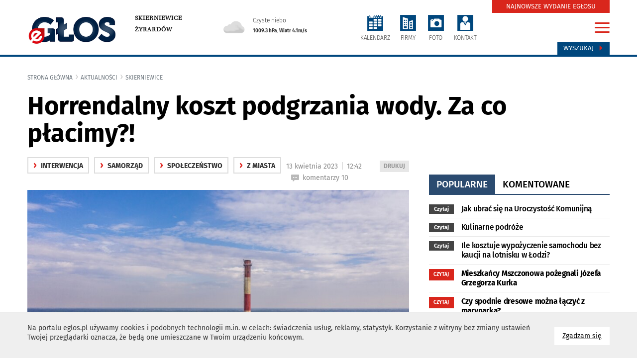

--- FILE ---
content_type: text/html
request_url: https://eglos.pl/aktualnosci/item/41947-horrendalny-koszt-podgrzania-wody-za-co-placimy
body_size: 19296
content:
<!DOCTYPE html>
<html lang="pl">
<head>
<meta charset="utf-8">
<meta http-equiv="X-UA-Compatible" content="IE=edge">
<meta name="viewport" content="width=device-width, initial-scale=1">
<title>Horrendalny koszt podgrzania wody. Za co płacimy?!</title>
<meta name="description" content="Ciepła woda w Skierniewicach w por&oacute;wnaniu z sąsiednimi miastami kosztuje najwięcej. R&oacute;żnice bywają dramatyczne, a zasadniczą robi koszt" />
<meta name="keywords" content="informacje, wiadomości, wywiady, video, galerie zdjęć" />
<meta property="og:url" content="https://eglos.pl/aktualnosci/item/41947-horrendalny-koszt-podgrzania-wody-za-co-placimy" />
<meta property="og:title" content="Horrendalny koszt podgrzania wody. Za co płacimy?!" />
<meta property="og:description" content="&ndash; Patrzę na ten rachunek i nie wiem, co powiedzieć. Za metr ciepłej wody płacę już prawie 100 złotych i na poważnie zastanawiam się, czy nie" />
<meta property="og:image" content="https://eglos.pl/img/artykuly/41947_horrendalny-koszt-podgrzania-wody-za-co-pl_1.jpg" />
<meta property="og:image:url" content="https://eglos.pl/img/artykuly/41947_horrendalny-koszt-podgrzania-wody-za-co-pl_1.jpg" />
<meta property="og:image:secure_url" content="https://eglos.pl/img/artykuly/41947_horrendalny-koszt-podgrzania-wody-za-co-pl_1.jpg" />
<meta property="og:image:type" content="image/jpeg" />
<meta property="og:image:width" content="868" />
<meta property="og:image:height" content="432" />
<meta name="twitter:card" content="summary_large_image" />
<meta name="twitter:site" content="https://eglos.pl/aktualnosci/item/41947-horrendalny-koszt-podgrzania-wody-za-co-placimy">
<meta name="twitter:title" content="Horrendalny koszt podgrzania wody. Za co płacimy?!" />
<meta name="twitter:description" content="&ndash; Patrzę na ten rachunek i nie wiem, co powiedzieć. Za metr ciepłej wody płacę już prawie 100 złotych i na poważnie zastanawiam się, czy nie">
<meta name="twitter:image" content="https://eglos.pl/img/artykuly/41947_horrendalny-koszt-podgrzania-wody-za-co-pl_1.jpg" />
<base href="https://eglos.pl" /><!--[if ie]></base><![endif]-->
<link rel="shortcut icon" href="/layout/favicon.png?dta=20181206" />
<link href="/css/bootstrap-c24-g20.css?d=2" rel="stylesheet">
<link href="/css/owl/owl.carousel.min.css" rel="stylesheet">
<link href="/css/owl/owl.theme.default.min.css" rel="stylesheet">
<link href="/css/quizy.css" rel="stylesheet">
  <link href="/css/main2021n.css?dta1=202406291332" rel="stylesheet">


<link href="/css/bootstrap.datepicker.css" rel="stylesheet">

        <link href="/css/trumbowyg.css" rel="stylesheet">
        <link href="/css/photoswipe.css" rel="stylesheet">
        <link href="/css/featherlight.min.css" rel="stylesheet">
        <link href="/css/featherlight.gallery.min.css" rel="stylesheet">
        <link href="/css/default-skin/default-skin.css" rel="stylesheet">
        <link href="/css/star-rating.css" rel="stylesheet"><!-- Global site tag (gtag.js) - Google Analytics -->
<script async src="https://www.googletagmanager.com/gtag/js?id=UA-36887986-1"></script>
<script>
     window.dataLayer = window.dataLayer || [];
      function gtag(){dataLayer.push(arguments);}
      gtag('js', new Date());
    gtag('config', 'UA-36887986-1');
</script>

<!-- Google tag (gtag.js) --> <script async src="https://www.googletagmanager.com/gtag/js?id=G-DG5VG0DNV6"></script> <script> window.dataLayer = window.dataLayer || []; function gtag(){dataLayer.push(arguments);} gtag('js', new Date()); gtag('config', 'G-DG5VG0DNV6'); </script>

</head>

<body id="document">
<script src="/js/jquery-1.11.3.min.js?d=1"></script>
<script src="/js/moment.min.js?d=1"></script>
<script src="/js/jquery.cookies.js"></script>
<script src="/js/jquery.easing-1.3.pack.js"></script>
<script src="/js/bootstrap.mins.js?d1=2"></script>
<script src="/js/jquery.validationEngine.js"></script>
<script src="/js/jquery.validationEngine-pl.js"></script>
<script src="js/jquery.ticker.js"></script>
        <script src="/js/featherlight.min.js"></script>
        <script src="/js/featherlight.gallery.min.js"></script>
        <script src="/js/photoswipe.min.js"></script>
        <script src="/js/photoswipe-ui-default.min.js"></script>
        <script src="/js/trumbowyg.min.js"></script>
        <script src="https://www.google.com/recaptcha/api.js"></script><script src="/js/bootstrap-datepickers.js?d=1"></script>
<script src="/js/datepicker/locales/bootstrap-datepicker.pl.min.js"></script>
<script src="/js/jquery.sudoSlider.min.js"></script>
<script src="js/owl/owl.carousel.min2.js?d=4"></script>

<!--<link  href="js/previewer.min.css" rel="stylesheet">-->
<!--<script src="js/previewer.min.js"></script>-->
<script src="/js/custom-libs.js?d=4"></script>
<script src="/js/main.js?date=4"></script>
<div id="fb-root"></div>
<script></script>
    <!--
  <script src="js/grayscale.js"></script>
  <script type="text/javascript">

    function msieversion()
    {
      var ua = window.navigator.userAgent;
      var msie = ua.indexOf("MSIE ");
       // If Internet Explorer, return version number
      if (msie > 0 || !!navigator.userAgent.match(/Trident.*rv\:11\./))
      {
        $(document).ready(function()
        {
          grayscale( $('body') );
        });

      } else {

         // If another browser, return 0
         $('body').addClass('grayscale');
      }
      return false;
    }
    msieversion();

  </script>
  -->



        <script type="text/javascript">
            $(document).ready(function() {
                $("body").css({"background-image":"url(https://eglos.pl/img/tlo/1_eglos-pl_supertlo.jpg)","background-attachment":"fixed","background-repeat":"no-repeat","background-position":"top center"});
            });
        </script>
		<script type="text/javascript">

			$(document).ready(function()
		    {
				var width = $("body").find("#sw").attr("data-w")
				var height = $("body").find("#sh").attr("data-h");

				$.ajax({
		            url: 'includes/ajax.php',
					type: 'GET',
					data: 'request=banerAjax&width='+width+'&height='+height+'&typ=4253&blis=&modul=artykuly&text=',
		            success: function(response) {
		                $("#baner4253").html(response);
		            }
		        });
			});
		</script>
		<div id="baner4253"></div>
        <div class="cookie-info">
            <div class="container">
                <a href="" class="cookie-info-close pointer btn btn-default">
                      Zgadzam się
                      <span class="sr-only">na wykorzystanie plików <span lang="en">cookies</span></span>
                </a>
                <div class="wrap" style="font-size: 1.0em"><p>Na portalu eglos.pl&nbsp;używamy cookies i podobnych technologii m.in. w celach: świadczenia usług, reklamy, statystyk. Korzystanie z witryny bez zmiany ustawień Twojej przeglądarki oznacza, że będą one umieszczane w Twoim urządzeniu końcowym.</p>

                </div>
                <div class="cleardiv"></div>
            </div>
        </div><span id="sw" data-w=""></span>
<span id="sh" data-h=""></span>
<ul class="skiplinks">
   <li><a href="https://eglos.pl:443/aktualnosci/item/41947-horrendalny-koszt-podgrzania-wody-za-co-placimy#mg">Przejdź do menu głównego</a></li>
   <li><a class="gtwysz" href="https://eglos.pl:443/aktualnosci/item/41947-horrendalny-koszt-podgrzania-wody-za-co-placimy#wyszukiwarka-wrapper">Przejdź do wyszukiwarki</a></li>
   <li><a href="https://eglos.pl:443/aktualnosci/item/41947-horrendalny-koszt-podgrzania-wody-za-co-placimy#txt">Przejdź do głównej treści</a></li>
   <li><a href="mapa-strony">Mapa serwisu</a></li>
</ul>
 <banerTop class="baner-top">
		<script type="text/javascript">

			$(document).ready(function()
		    {
				var width = $("body").find("#sw").attr("data-w")
				var height = $("body").find("#sh").attr("data-h");

				$.ajax({
		            url: 'includes/ajax.php',
					type: 'GET',
					data: 'request=banerAjax&width='+width+'&height='+height+'&typ=4357&blis=&modul=artykuly&text=',
		            success: function(response) {
		                $("#baner4357").html(response);
		            }
		        });
			});
		</script>
		<div id="baner4357"></div></banerTop>
		<div class="modal menu-big fade" id="menu-big-expand">
			<div class="modal-dialog" role="document">
				<div class="modal-content">
					<div class="modal-body">
						<div class="container">
							<div class="row gutter-40">
								<div class="col-md-24">
									<h2 class="head">Serwisy eglos.pl</h2>
									<div class="close-wrapper">
										<a href="#" id="menumodalclose">
										<img src="/layout/ico-menuclose.svg" style="width:32px; height: 32px;">
										</a>
									</div>

									<ul class="row gutter-40 list-unstyled">
											<li class="col-md-4 boffset4">
												<a href="https://eglos.pl"  class="serwis"><img src="img/serwisy/1/logo.png" alt="eGłos.pl" class="logo"/><p class="active">eGłos.pl</p>
												</a>
											</li>
											<li class="col-md-4 boffset4">
												<a href="https://eglos.pl" rel="nofollow" class="serwis"><img src="img/serwisy/3/logo.png" alt="Skierniewice" class="logo"/><p>Skierniewice</p>
												</a>
											</li>
											<li class="col-md-4 boffset4">
												<a href="https://zyrardow.eglos.pl" rel="nofollow" class="serwis"><img src="img/serwisy/2/logo.png" alt="Żyrardów" class="logo"/><p>Żyrardów</p>
												</a>
											</li>
											<li class="col-md-4 boffset4">
												<a href="https://gotuj.eglos.pl" rel="nofollow" class="serwis"><img src="img/serwisy/50/logo.png" alt="Gotuj z głosem" class="logo"/><p>Gotuj z głosem</p>
												</a>
											</li>
											<li class="col-md-4 boffset4">
												<a href="https://nekrologi.eglos.pl" rel="nofollow" class="serwis"><img src="img/serwisy/51/logo.png" alt="Odeszli" class="logo"/><p>Odeszli</p>
												</a>
											</li>
									</ul>

								</div>
							</div>
							<hr class="line voffset0 boffsetzero">
							<h2 class="head voffset0">Tematy i działy</h2>
							<div class="row gutter-40 border-between">
								<div class="col-md-6">
									<h3 class="head">Kategorie główne</h3>
			<ul class="list-unstyled">
					<li >
 						<a class="raquo" href="wydarzenia">wydarzenia</a>
					</li>
					<li >
 						<a class="raquo" href="oswiata">oświata</a>
					</li>
						<li >
							<a class="raquo" href="kultura">kultura</a>
						</li>
						<li >
							<a class="raquo" href="sport">Sport</a>
						</li>
					<li >
 						<a class="raquo" href="na-sygnale">na sygnale</a>
					</li>
						<li >
							<a class="raquo" href="z-miasta">z miasta</a>
						</li>
						<li >
							<a class="raquo" href="z-powiatu">z powiatu</a>
						</li>
					<li >
 						<a class="raquo" href="spoleczenstwo">społeczeństwo</a>
					</li>
					<li >
 						<a class="raquo" href="historia">historia</a>
					</li>
					<li >
 						<a class="raquo" href="fotoreportaze">fotoreportaże</a>
					</li>
					<li >
 						<a class="raquo" href="materialy-video">materiały video</a>
					</li>
					<li >
 						<a class="raquo" href="wybory">WYBORY</a>
					</li>
					<li >
 						<a class="raquo" href="polityka">POLITYKA</a>
					</li>
					<li >
 						<a class="raquo" href="biznes">BIZNES</a>
					</li>
					<li >
 						<a class="raquo" href="kosciol">kościół</a>
					</li>
					<li >
 						<a class="raquo" href="biznes">biznes</a>
					</li>
					<li >
 						<a class="raquo" href="rynek-pracy">rynek pracy</a>
					</li>
					<li >
 						<a class="raquo" href="zdrowie">zdrowie</a>
					</li>
					<li >
 						<a class="raquo" href="samorzad">samorząd</a>
					</li>
					<li >
 						<a class="raquo" href="nauka">nauka</a>
					</li>
					<li >
 						<a class="raquo" href="interwencja">interwencja</a>
					</li>
					<li >
 						<a class="raquo" href="kryminalne">kryminalne</a>
					</li>
					<li >
 						<a class="raquo" href="na-drodze">na drodze</a>
					</li>
					<li >
 						<a class="raquo" href="nieruchomosci">nieruchomości</a>
					</li>
					<li >
 						<a class="raquo" href="dziecko">Dziecko</a>
					</li>
					<li >
 						<a class="raquo" href="moda">Moda</a>
					</li>
					<li >
 						<a class="raquo" href="ekologia">Ekologia</a>
					</li>
					<li >
 						<a class="raquo" href="fit">Fit</a>
					</li>
					<li >
 						<a class="raquo" href="dla-klimatu">Dla klimatu</a>
					</li>
					<li >
 						<a class="raquo" href="rankingi">Rankingi</a>
					</li>
					<li >
 						<a class="raquo" href="inspiracje">Inspiracje</a>
					</li>
					<li >
 						<a class="raquo" href="kobieta">Kobieta</a>
					</li>
					<li >
 						<a class="raquo" href="mezczyzna">Mężczyzna</a>
					</li>
					<li >
 						<a class="raquo" href="nie-przegap">Nie przegap</a>
					</li>
					<li >
 						<a class="raquo" href="film">Film</a>
					</li>
					<li >
 						<a class="raquo" href="muzyka">Muzyka</a>
					</li>
					<li >
 						<a class="raquo" href="imprezy">Imprezy</a>
					</li>
					<li >
 						<a class="raquo" href="interwencja">Interwencja</a>
					</li>
					<li >
 						<a class="raquo" href="artykul-sponsorowany">Artykuł sponsorowany</a>
					</li>
			</ul>
 								</div>
								<div class="col-md-6">
									<ul class="list-unstyled">
										<h3 class="head">Tematyczne</h3>
			<ul class="list-unstyled">
					<li >
 						<a class="raquo" href="artykul-partnera">ARTYKUŁ PARTNERA</a>
					</li>
					<li >
 						<a class="raquo" href="reklama">REKLAMA</a>
					</li>
							<li >
								<a class="raquo" href="https://gotuj.eglos.pl" rel="nofollow">gotuj z głosem</a>
							</li>
					<li >
 						<a class="raquo" href="przyszli-na-swiat">przyszli na świat</a>
					</li>
			</ul>
										<div class="cleardiv voffset5"></div>
 										<h3 class="head">Dodatki tematyczne</h3>
			<ul class="list-unstyled">
					<li >
 						<a class="raquo" href="budownictwo">budownictwo</a>
					</li>
					<li >
 						<a class="raquo" href="motoryzacja">motoryzacja</a>
					</li>
					<li >
 						<a class="raquo" href="zdrowie">zdrowie </a>
					</li>
					<li >
 						<a class="raquo" href="ogrod">ogród</a>
					</li>
					<li >
 						<a class="raquo" href="integracja">integracja</a>
					</li>
					<li >
 						<a class="raquo" href="uroda">Uroda</a>
					</li>
			</ul>
 									</ul>
								</div>
 								<div class="col-md-6">
				<div class="module categories style14 vertical">
					<div class="wrapper">
						<h3 class="head"><span>Popularne w serwisie</span></h3>
						<div class="row gutter-20">
								<div class="col-md-24 col-sm-12 col-xs-12 col-xxs-24 boffset3">
									<a href="aktualnosci/item/44344-ochrona-dzieci-5-podstawowych-bledow" class="content">
											<div class="img-wrapper" style="background: url(https://eglos.pl/img/artykuly/44344_ochrona-dzieci-5-podstawowych-bledow_2.jpg) center no-repeat">
												<div class="media-icons">
													
												</div>
											</div>
										<h3 class="smaller">Ochrona dzieci.  5 podstawowych błędów</h3>
	 									<div class="cleardiv"></div>
									</a>
								</div>
								<div class="col-md-24 col-sm-12 col-xs-12 col-xxs-24 boffset3">
									<a href="aktualnosci/item/45251-rod-konwalia-pod-lupa-sledczych-prokuratura-zbada-wydatki-bylej-prezes-ogrodu-dzialkowego" class="content">
										<h3 class="smaller">ROD „Konwalia” pod lupą śledczych. Prokuratura zbada wydatki byłej prezes ogrodu działkowego</h3>
	 									<div class="cleardiv"></div>
									</a>
								</div>
								<div class="col-md-24 col-sm-12 col-xs-12 col-xxs-24 boffset3">
									<a href="aktualnosci/item/45202-oddzial-ortopedii-w-szpitalu-w-skierniewicach-zamkniety-do-1-grudnia" class="content">
										<h3 class="smaller">Oddział ortopedii w szpitalu w Skierniewicach zamknięty do 1 grudnia</h3>
	 									<div class="cleardiv"></div>
									</a>
								</div>
								<div class="col-md-24 col-sm-12 col-xs-12 col-xxs-24 boffset3">
									<a href="aktualnosci/item/45198-kontrola-poselska-i-milczenie-samorzadu-co-dzieje-sie-w-szpitalu-w-skierniewicach" class="content">
										<h3 class="smaller">Kontrola poselska i milczenie samorządu. Co dzieje się w szpitalu w Skierniewicach?</h3>
	 									<div class="cleardiv"></div>
									</a>
								</div>
		 				</div>
					</div>
				</div>
								</div>
								<div class="col-md-6">
									<h3 class="head">Przydatne linki</h3>
									<ul class="list-unstyled links">
										<li><a class="red" href="gazeta">Zaprenumeruj e-glos</a></li>
										<li><a class="send" href="daj-nam-znac">Daj nam znać</a></li>
										<li><a href="strony/redakcja">Kontakt z redakcją</a></li>
										<!--<li><a class="face" href="https://www.facebook.com/GlosSkierniewiciOkolicy/">Facebook</a></li>-->
										<li><a class="yt" href="https://www.youtube.com/channel/UCovusa-1wq6DBpG6kGpVzfg?view_as=subscriber" rel="nofollow">Kanał youtube</a></li>
									</ul>
								</div>
							</div>
 						</div>
					</div>
				</div>
			</div>
		</div><script>
		$(document).ready(function()
		{
			$("#menumodalclose").on("click", function(event){
				event.preventDefault();
				$("#menu-big-expand").modal("hide");
			});
		});

		</script><div id="txtW">
    <div class="top">
        <div class="container">
              
			<div class="row gutter-0">
				<div class="top-elements col-md-24 col-xs-24 col-sm-24">
					<div class="row gutter-0">

                    <div class="col-lg-4 col-md-4 col-xs-24 voffset5 logo-w">
                        <div class="logo-wrapper">
                            <a href="https://eglos.pl" class="imagealpha left">
                                <img  src="https://eglos.pl/img/serwisy/1/logo.png" alt="eglos.pl" class="logo img-responsive" />
                            </a>
                        </div>
                    </div>
                    <div class="col-lg-4 col-md-5 col-xs-24">
                        <div class="logosubdomainslink">
                                <div class="logo-wrapper-links"><a href="https://skierniewice.eglos.pl/" rel="nofollow">Skierniewice</a><br /><a href="https://zyrardow.eglos.pl/" rel="nofollow">Żyrardów</a><br />
                                </div>
                            </div>
                        </div>

						<div class="col-lg-5 hidden-md hidden-sm hidden-xs">
                                <div class="pogoda-dzisiaj">
								<a href="/pogoda">
                                    <div class="row">
       <div class="col-xs-6">
       <img src="/layout/weather-n/svg/cloudy.svg" alt="Czyste niebo">
       </div>
       <div class="col-xs-18"><span class="upper">Czyste niebo</span><br /><span class="bottom"><strong>1009.3 hPa</strong>, <strong>Wiatr 4.1m/s </strong></span></div>
       </div>
									</a>
                                </div>
						</div>
						
						<div class="col-lg-10 col-md-14 col-xs-24 dicons voffset5"><ul class="icons">
								<li><a class="i3" href="kalendarz"><img src="/layout/ico-calendar.svg" alt="kalendarz" class="iconsvg"><p class="txt">KALENDARZ</p></a></li>
								<li><a class="i2" href="firmy"><img src="/layout/ico-firm.svg" alt="firmy" class="iconsvg"><p class="txt">FIRMY</p></a></li>
								<li><a class="i4" href="galerie"><img src="/layout/ico-photo.svg" alt="foto" class="iconsvg"><p class="txt">FOTO</p></a></li>
								<li><a class="i5" href="daj-nam-znac"><img src="/layout/ico-acount.svg" alt="konto" class="iconsvg"><p class="txt">KONTAKT</p></a></li></ul></div>

                        <div class="col-lg-1 col-md-1 col-xs-24  voffset5">
                            <div class="right"><div class="search">
                                    <a class="btn" id="wyszukiwarka-btn" href="#">Wyszukaj <span class="glyphicon glyphicon-triangle-right" aria-hidden="true"></span></a>
                                </div>
                                <a href="#" class="hamburgermenu" id="hamburger-icon" data-toggle="modal" data-target="#menu-big-expand">
                                        <span class="line-1"></span>
                                        <span class="line-2"></span>
                                        <span class="line-3"></span>
                                </a>
                                <div class="newspaper">
                                     <a class="btn" href="/gazeta">NAJNOWSZE WYDANIE EGŁOSU</a>
                                 </div></div>
                        </div>
	 				</div>
				</div>
			</div>         </div>
    </div>

    
		<div id="wyszukiwarka-wrapper" class="collapse" style="display: none;">
			<div class="container">
				<div class="wyszukiwarka">
					<div class="row">
						<div class="col-lg-24 col-md-24 col-sm-24 col-xs-24">
							<form method="POST" action="szukaj" data-toggle="validator" role="form" class="form" autocomplete="off">
								<div class="input-container">
									<input type="hidden" name="dodajzapisz" value="1">
									<input type="hidden" name="wheretolook" class="wheretolook" value="artykuly">
									<input id="tag_name" type="text" name="keyword" class="input" value="" placeholder="znajdź artykuł..." required="">
									<ul id="tags_list"></ul>
								</div>
								<input type="submit" value="Szukaj" class="submit pointer">
							</form>
						</div>
					</div>
				</div>
			</div>
		</div>
    <!--
    <div class="container voffset2 boffset2">
            </div>
    -->

    <div class="container center">
        
		<script type="text/javascript">

			$(document).ready(function()
		    {
				var width = $("body").find("#sw").attr("data-w")
				var height = $("body").find("#sh").attr("data-h");

				$.ajax({
		            url: 'includes/ajax.php',
					type: 'GET',
					data: 'request=banerAjax&width='+width+'&height='+height+'&typ=1058&blis=&modul=artykuly&text=',
		            success: function(response) {
		                $("#baner1058").html(response);
		            }
		        });
			});
		</script>
		<div id="baner1058"></div>    </div>

    <div id="txt" class="container-fluid">
          <div class="row">
            
				<div class="container relative">
					<ol class="breadcrumb">
						<li class="home"><a href="">Strona główna</a></li><li ><a>Aktualności</a></li><li class="active"><a href="skierniewice">Skierniewice</a></li>
					</ol>
					<div class="row gutter-40">
						<div class="col-md-24">
							<div class="s"></div>
							<div class="row gutter-40">
								<div class="col-md-24">
									<h2 class="print-title">Horrendalny koszt podgrzania wody. Za co płacimy?!</h2>
								</div>
 							</div>
						</div>

						<div class="col-md-16">
							<div class="sub-page-header">
									<div class="row gutter-40">
										<div class="col-lg-24 col-md-14 col-sm-12 col-xs-24 boffset3">
											
													<p class="label1"><A href="interwencja"><span>&rsaquo;</span> interwencja</a></p>
													<p class="label1"><A href="samorzad"><span>&rsaquo;</span> samorząd</a></p>
													<p class="label1"><A href="spoleczenstwo"><span>&rsaquo;</span> społeczeństwo</a></p>
													<p class="label1"><A href="z-miasta"><span>&rsaquo;</span> z miasta</a></p>&nbsp; <a rel="nofollow" target="_blank" class="print pull-right" href="drukujpdf/artykul/41947" title="wydrukuj podstronę do pdf"><span class="sr-only">wydrukuj podstronę do </span>DRUKUJ</a><span class="data">13 kwietnia 2023 <span class="vl">|</span> 12:42</span>
											<span class="kom">komentarzy 10</span><br />
 										</div>
									</div>
							</div>
							<div class="cleardiv"></div>
	 						<div class="sub-page-content">
								<div id="kontowrap">
													<div class="boffset4  cutg relative">
														<img src="https://eglos.pl/img/artykuly/41947_horrendalny-koszt-podgrzania-wody-za-co-pl_1.jpg" alt="Horrendalny koszt podgrzania wody. Za co płacimy?!" class="img-responsive "/>
														
													</div> <div id="opis" class="headtxt clearafter"><p><b>Ciepła woda w Skierniewicach w por&oacute;wnaniu z sąsiednimi miastami kosztuje najwięcej. R&oacute;żnice bywają dramatyczne, a zasadniczą robi koszt podgrzania. Miejscowa ciepłownia tłumaczy to wojną i wzrostem cen nośnik&oacute;w energii. </b></p></div>
										<div id="opisglowny" class="txt clearafter voffset3"><p>– Patrzę na ten rachunek i nie wiem, co powiedzieć. Za metr ciepłej wody płacę już prawie 100 złotych i na poważnie zastanawiam się, czy nie kupić ogrzewacza przepływowego na prąd – zastanawia się pani Elżbieta (nazwisko do wiad. red.), mieszkanka bloku komunalnego w centrum Skierniewic.</p><p>Ciepła woda w Skierniewicach jest droga, co – paradoksalnie – najboleśniej odczuwają ci, którzy oszczędzają, ograniczając jej zużycie. Pani Elżbieta pokazuje swoje ostatnie rozliczenie: za podgrzanie metra sześciennego wody płaci 82 złote, plus koszt wody zimnej. Razem daje to prawie 93 złote za metr.</p><p>– W naszych zasobach mamy bardzo duże różnice podgrzewu wody, średnia cena wynosi około 60 złotych za metr sześcienny – mówi Łukasz Paruzel, prezes Zakładu Gospodarki Mieszkaniowej. – Cena zależy od lokalizacji oraz zużycia, bo krążąca w rurach woda musi być podgrzewana niezależnie od tego, czy ktoś jej używa, czy nie. Najgorsza sytuacja jest na ulicy Sienkiewicza, gdzie ludzie płacili 40 złotych, potem były podwyżki, więc zaczęli oszczędzać ciepłą wodę i jej zużycie poszło lawinowo w dół, w efekcie cena skoczyła do ponad 100 złotych. Nawet się zastanawiałem, czy nie zaproponować im przejście na podgrzewacze elektryczne, ale mogę przypuszczać, że wtedy byłaby podwyżka i podgrzanie mogłoby kosztować 200 złotych. Nie widzę rozwiązania tej sytuacji – prezes rozkłada ręce.</p><p>Drugi co do wielkości odbiorca ciepłej wody, Skierniewicka Spółdzielnia Mieszkaniowa, nie różnicuje cen i od stycznia wszyscy spółdzielcy płacą za podgrzew po 75 zł 82 gr.</p><p>– Jeśli nawet ludzie się burzą to przecież nie na nas, tylko na ciepłownię. Nawet nie zużywając ciepłej wody i tak trzeba płacić za jej cyrkulację, a to jakieś 30 procent kosztów – mówi Krzysztof Tułacz, prezes SSM. –  Ciepłownia zainwestowała w kogenerację, a to jest na gaz i mamy efekt – dodaje.</p><p>Kogeneracja jest procesem technologicznym polegającym na jednoczesnym wytwarzania energii elektrycznej i użytkowego ciepła, do czego służą silniki zasilane gazem i napędzające generatory prądu. W skierniewickiej Energetyce Cieplnej są cztery generatory do wytwarzania 8 megawatów ciepła i cztery produkujące 8 megawatów energii elektrycznej. Do eksploatacji system wszedł w ub. roku. Jak mówi Mateusz Jarczyński, prezes EC w Skierniewicach, miało to spowodować odejście od węgla i ograniczenie emisji CO2, no i oczywiście skorzystanie z dotacji na tę inwestycję.</p><p>– Kogeneracja ruszyła w maju i pracowała do połowy wakacji, potem ze względu na dramatyczny wzrost cen gazu musieliśmy ją wyłączyć – wyjaśnia prezes i przytacza przykłady: dwa lata temu średnia cena gazu w przeliczeniu na megawatogodzinę wynosiła 82 złote, a w roku 2022  było to prawie 800 złotych. – Podwyżka ponad tysiąc procent – podkreśla.</p><p>I to się utrzymuje, choć światowe ceny gazu ziemnego w styczniu tego roku są niższe niż na początku roku ubiegłego, a więc przed najazdem Rosji na Ukrainę. Nawet w końcu sierpnia, gdy cena gazu na światowych rynkach poszybowała maksymalnie, ten wzrost nie przekroczył 300 procent.</p><p>Wracając do cen podgrzewu wody – skierniewicka energetyka jako przykład podaje wysokie ceny ciepłej wody w... Piotrkowie Trybunalskim. My porównaliśmy je z obowiązującymi cenami w sąsiednich miastach: Rawie Mazowieckiej, Łowiczu, Białej Rawskiej i Żyrardowie.</p><p>– Koszt podgrzewu wody wynosi u nas 22 złote 50 groszy, ale od lutego będzie wyższy. Nie wiemy, o ile, nie mamy jeszcze kalkulacji z ciepłowni. Spodziewamy się podwyżki stuprocentowej, ale od naszych lokatorów będziemy chcieli brać nie więcej niż 30-40 złotych – informuje Adam Iwaszkiewicz, prezes Rawsko-Mazowieckiej Spółdzielni Mieszkaniowej.</p><p>W Łowiczu, gdzie Łowicka Spółdzielnia Mieszkaniowa zarządza 124 budynkami, średnia cena podgrzania metra sześciennego wody w ostatnim półroczu wynosiła 51 zł 01 gr. Cena najniższa to 33,49, najwyższa 87,91.</p><p>– Drogo, ale to zależy od zużycia – przyznaje Marta Tylkowska, główna księgowa spółdzielni.</p><p>W Białej Rawskiej ciepłownię komunalną dzierżawi prywatna spółka, kotły opalane są pelletem. Spółdzielnia dysponuje 326 lokalami w 11 blokach, co stawia ją na czele stawki odbiorców ciepła w tym mieście.</p><p>– Opłaty są zróżnicowane i zależą od bloku. W niektórych budynkach część instalacji rozdzielona jest na piony kuchenne i piony do sanitariatów, tam straty na cieple są bardzo duże – wyjaśnia Zbigniew Karpiński, prezes Spółdzielni Mieszkaniowej w Białej Rawskiej.</p><p>Średnia cena podgrzewu wody wynosi tam 61 złotych. W drugim półroczu bialanie płacili od 34,08 zł za metr sześcienny do 69,39 zł, z kolei od stycznia zaliczki pobierane są w wysokości od 40,22 zł do 81,87 zł.</p><p>I wreszcie coś, o czym skierniewiczanie mogą tylko pomarzyć. Mieszkanka jednego z loków przy ulicy Skrowaczewskiego w Żyrardowie przysłała nam swoje aktualne (18.01) rozliczenie z Żyrardowską Spółdzielnią Mieszkaniową. Wynika z niego, że za podgrzanie metra wody płaci 23 złote.</p><p>– To nowa cena, w grudniu płaciliśmy 18 złotych – podkreśla.</p><div style="background:#eeeeee;border:1px solid #cccccc;color:#333333;padding:25px 25px 15px 25px;"><h1><strong><span style="font-size:11.0pt"><span calibri="" style="font-family:">Prezes tłumaczy</span></span></strong></h1><p><strong><span style="font-size:11.0pt"><span calibri="" style="font-family:">Pragnę odnieść się do argumentów, po jakie sięgnął autor publikacji stawiając tezę: „Ciepła woda w Skierniewicach w porównaniu z sąsiednimi miastami kosztuje najwięcej”.</span></span></strong></p><p><span style="font-size:11.0pt"><span calibri="" style="font-family:">Chcę zaznaczyć, że EC nie sprzedaje i nie fakturuje ciepłej wody użytkowej w budynkach. Produktem, który sprzedaje EC jest energia cieplna, która jest wykorzystywana na potrzeby centralnego ogrzewania, podgrzewu wody (na potrzeby ciepłej wody użytkowej) lub na potrzeby ciepła technologicznego (centrale klimatyzacyjne itp.). Rozliczaniem ciepłej wody użytkowej w poszczególnych obiektach zajmuje się administrator (wspólnoty lub spółdzielni), EC wystawia fakturę za pobraną energię oraz osobno fakturę za moc zamówioną.</span></span></p><p><span style="font-size:11.0pt"><span calibri="" style="font-family:">EC nie zna sposobów rozliczania kosztów energii zużytej na potrzeby ciepłej wody u poszczególnych administratorów - u każdego z nich zasady rozliczania kosztów zakupionej z EC energii mogą być inne ze względu na specyfiką odbiorców i instalacji wewnętrznej budynku. </span></span></p><p><span style="font-size:11.0pt"><span calibri="" style="font-family:">EC może jedynie dokonać porównania cen energii cieplnej w różnych okolicznych ciepłowniach.</span></span></p><p><span style="font-size:11.0pt"><span calibri="" style="font-family:">Odnosząc się do danych przywołanych przez autora publikacji pragnę przedstawić  porównanie cen energii cieplnej dla kilku okolicznych ciepłowni z taryfy oraz z uwzględnieniem systemu rekompensat (część ceny ciepła pokrywana jest przez Państwo - system rekompensat obowiązuje do 31.12.2023 r.) :</span></span></p></div><table class="Table" style="width:289.0pt; border-collapse:collapse; border:solid windowtext 1.0pt" width="385">	<tbody>		<tr style="height:20.2pt">			<td style="border:solid windowtext 1.0pt">			<div style="background:#eeeeee;border:1px solid #cccccc;color:#333333;padding:25px 25px 15px 25px;">			<p style="padding:0cm 5.4pt 0cm 5.4pt"> </p>			</div>			</td>			<td style="border:solid windowtext 1.0pt; border-left:none">			<div style="background:#eeeeee;border:1px solid #cccccc;color:#333333;padding:25px 25px 15px 25px;">			<p style="padding:0cm 5.4pt 0cm 5.4pt"><span style="height:20.2pt"><span style="font-size:11.0pt"><span calibri="" style="font-family:">Cena ciepła z taryfy zł/GJ</span></span></span></p>			</div>			</td>			<td style="border:solid windowtext 1.0pt; border-left:none">			<div style="background:#eeeeee;border:1px solid #cccccc;color:#333333;padding:25px 25px 15px 25px;">			<p style="padding:0cm 5.4pt 0cm 5.4pt"><span style="height:20.2pt"><span style="font-size:11.0pt"><span calibri="" style="font-family:">Obowiązuje od</span></span></span></p>			</div>			</td>			<td style="border:solid windowtext 1.0pt; border-left:none">			<div style="background:#eeeeee;border:1px solid #cccccc;color:#333333;padding:25px 25px 15px 25px;">			<p class="Zawartotabeli" style="padding:0cm 5.4pt 0cm 5.4pt"><span style="height:20.2pt"><span style="font-size:11.0pt"><span calibri="" style="font-family:">Cena z uwzgl. rekompensaty </span></span></span></p>			<p style="padding:0cm 5.4pt 0cm 5.4pt"> </p>			</div>			</td>		</tr>		<tr style="height:20.2pt">			<td style="border:solid windowtext 1.0pt; border-top:none">			<div style="background:#eeeeee;border:1px solid #cccccc;color:#333333;padding:25px 25px 15px 25px;">			<p style="padding:0cm 5.4pt 0cm 5.4pt"><span style="height:20.2pt">Skierniewice</span></p>			</div>			</td>			<td style="border-top:none; border-left:none; border-bottom:solid windowtext 1.0pt; border-right:solid windowtext 1.0pt">			<div style="background:#eeeeee;border:1px solid #cccccc;color:#333333;padding:25px 25px 15px 25px;">			<p style="padding:0cm 5.4pt 0cm 5.4pt"><span style="height:20.2pt">108,90 </span></p>			</div>			</td>			<td style="border-top:none; border-left:none; border-bottom:solid windowtext 1.0pt; border-right:solid windowtext 1.0pt">			<div style="background:#eeeeee;border:1px solid #cccccc;color:#333333;padding:25px 25px 15px 25px;">			<p style="padding:0cm 5.4pt 0cm 5.4pt"><span style="height:20.2pt">17.09.22 r.</span></p>			</div>			</td>			<td style="border-top:none; border-left:none; border-bottom:solid windowtext 1.0pt; border-right:solid windowtext 1.0pt">			<div style="background:#eeeeee;border:1px solid #cccccc;color:#333333;padding:25px 25px 15px 25px;">			<p class="Zawartotabeli" style="padding:0cm 5.4pt 0cm 5.4pt"><span style="height:20.2pt">86,9</span></p>			<p style="padding:0cm 5.4pt 0cm 5.4pt"> </p>			</div>			</td>		</tr>		<tr style="height:20.2pt">			<td style="border:solid windowtext 1.0pt; border-top:none">			<div style="background:#eeeeee;border:1px solid #cccccc;color:#333333;padding:25px 25px 15px 25px;">			<p style="padding:0cm 5.4pt 0cm 5.4pt"><span style="height:20.2pt">Łowicz</span></p>			</div>			</td>			<td style="border-top:none; border-left:none; border-bottom:solid windowtext 1.0pt; border-right:solid windowtext 1.0pt">			<div style="background:#eeeeee;border:1px solid #cccccc;color:#333333;padding:25px 25px 15px 25px;">			<p style="padding:0cm 5.4pt 0cm 5.4pt"><span style="height:20.2pt">87,96 </span></p>			</div>			</td>			<td style="border-top:none; border-left:none; border-bottom:solid windowtext 1.0pt; border-right:solid windowtext 1.0pt">			<div style="background:#eeeeee;border:1px solid #cccccc;color:#333333;padding:25px 25px 15px 25px;">			<p class="Zawartotabeli" style="padding:0cm 5.4pt 0cm 5.4pt"><span style="height:20.2pt">18.07.22 r.</span></p>			<p style="padding:0cm 5.4pt 0cm 5.4pt"> </p>			</div>			</td>			<td style="border-top:none; border-left:none; border-bottom:solid windowtext 1.0pt; border-right:solid windowtext 1.0pt">			<div style="background:#eeeeee;border:1px solid #cccccc;color:#333333;padding:25px 25px 15px 25px;">			<p style="padding:0cm 5.4pt 0cm 5.4pt"> </p>			</div>			</td>		</tr>		<tr style="height:20.2pt">			<td style="border:solid windowtext 1.0pt; border-top:none">			<div style="background:#eeeeee;border:1px solid #cccccc;color:#333333;padding:25px 25px 15px 25px;">			<p style="padding:0cm 5.4pt 0cm 5.4pt"><span style="height:20.2pt">Sochaczew</span></p>			</div>			</td>			<td style="border-top:none; border-left:none; border-bottom:solid windowtext 1.0pt; border-right:solid windowtext 1.0pt">			<div style="background:#eeeeee;border:1px solid #cccccc;color:#333333;padding:25px 25px 15px 25px;">			<p style="padding:0cm 5.4pt 0cm 5.4pt"><span style="height:20.2pt">67,71-72,16 </span></p>			</div>			</td>			<td style="border-top:none; border-left:none; border-bottom:solid windowtext 1.0pt; border-right:solid windowtext 1.0pt">			<div style="background:#eeeeee;border:1px solid #cccccc;color:#333333;padding:25px 25px 15px 25px;">			<p style="padding:0cm 5.4pt 0cm 5.4pt"><span style="height:20.2pt">1.11.22 r. </span></p>			</div>			</td>			<td style="border-top:none; border-left:none; border-bottom:solid windowtext 1.0pt; border-right:solid windowtext 1.0pt">			<div style="background:#eeeeee;border:1px solid #cccccc;color:#333333;padding:25px 25px 15px 25px;">			<p style="padding:0cm 5.4pt 0cm 5.4pt"> </p>			</div>			</td>		</tr>		<tr style="height:20.2pt">			<td style="border:solid windowtext 1.0pt; border-top:none">			<div style="background:#eeeeee;border:1px solid #cccccc;color:#333333;padding:25px 25px 15px 25px;">			<p style="padding:0cm 5.4pt 0cm 5.4pt"><span style="height:20.2pt">Żyrardów</span></p>			</div>			</td>			<td style="border-top:none; border-left:none; border-bottom:solid windowtext 1.0pt; border-right:solid windowtext 1.0pt">			<div style="background:#eeeeee;border:1px solid #cccccc;color:#333333;padding:25px 25px 15px 25px;">			<p style="padding:0cm 5.4pt 0cm 5.4pt"><span style="height:20.2pt">112,43 </span></p>			</div>			</td>			<td style="border-top:none; border-left:none; border-bottom:solid windowtext 1.0pt; border-right:solid windowtext 1.0pt">			<div style="background:#eeeeee;border:1px solid #cccccc;color:#333333;padding:25px 25px 15px 25px;">			<p style="padding:0cm 5.4pt 0cm 5.4pt"><span style="height:20.2pt">1.01.23 r.</span></p>			</div>			</td>			<td style="border-top:none; border-left:none; border-bottom:solid windowtext 1.0pt; border-right:solid windowtext 1.0pt">			<div style="background:#eeeeee;border:1px solid #cccccc;color:#333333;padding:25px 25px 15px 25px;">			<p style="padding:0cm 5.4pt 0cm 5.4pt"> </p>			</div>			</td>		</tr>		<tr style="height:20.2pt">			<td style="border:solid windowtext 1.0pt; border-top:none">			<div style="background:#eeeeee;border:1px solid #cccccc;color:#333333;padding:25px 25px 15px 25px;">			<p style="padding:0cm 5.4pt 0cm 5.4pt"><span style="height:20.2pt">Piotrków Trybunalski</span></p>			</div>			</td>			<td style="border-top:none; border-left:none; border-bottom:solid windowtext 1.0pt; border-right:solid windowtext 1.0pt">			<div style="background:#eeeeee;border:1px solid #cccccc;color:#333333;padding:25px 25px 15px 25px;">			<p style="padding:0cm 5.4pt 0cm 5.4pt"><span style="height:20.2pt">208,59 </span></p>			</div>			</td>			<td style="border-top:none; border-left:none; border-bottom:solid windowtext 1.0pt; border-right:solid windowtext 1.0pt">			<div style="background:#eeeeee;border:1px solid #cccccc;color:#333333;padding:25px 25px 15px 25px;">			<p style="padding:0cm 5.4pt 0cm 5.4pt"><span style="height:20.2pt">1.01.23 r.</span></p>			</div>			</td>			<td style="border-top:none; border-left:none; border-bottom:solid windowtext 1.0pt; border-right:solid windowtext 1.0pt">			<div style="background:#eeeeee;border:1px solid #cccccc;color:#333333;padding:25px 25px 15px 25px;">			<p style="padding:0cm 5.4pt 0cm 5.4pt"><span style="height:20.2pt">117,27</span></p>			</div>			</td>		</tr>		<tr style="height:20.2pt">			<td style="border:solid windowtext 1.0pt; border-top:none">			<div style="background:#eeeeee;border:1px solid #cccccc;color:#333333;padding:25px 25px 15px 25px;">			<p style="padding:0cm 5.4pt 0cm 5.4pt"><span style="height:20.2pt">Tomaszów Mazowiecki</span></p>			</div>			</td>			<td style="border-top:none; border-left:none; border-bottom:solid windowtext 1.0pt; border-right:solid windowtext 1.0pt">			<div style="background:#eeeeee;border:1px solid #cccccc;color:#333333;padding:25px 25px 15px 25px;">			<p style="padding:0cm 5.4pt 0cm 5.4pt"><span style="height:20.2pt">125,42 </span></p>			</div>			</td>			<td style="border-top:none; border-left:none; border-bottom:solid windowtext 1.0pt; border-right:solid windowtext 1.0pt">			<div style="background:#eeeeee;border:1px solid #cccccc;color:#333333;padding:25px 25px 15px 25px;">			<ol start="23">				<li style="padding:0cm 5.4pt 0cm 5.4pt"><span style="height:20.2pt">r. </span></li>			</ol>			</div>			</td>			<td style="border-top:none; border-left:none; border-bottom:solid windowtext 1.0pt; border-right:solid windowtext 1.0pt">			<div style="background:#eeeeee;border:1px solid #cccccc;color:#333333;padding:25px 25px 15px 25px;">			<p style="padding:0cm 5.4pt 0cm 5.4pt"><span style="height:20.2pt">92,43</span></p>			</div>			</td>		</tr>		<tr style="height:20.2pt">			<td style="border:solid windowtext 1.0pt; border-top:none">			<div style="background:#eeeeee;border:1px solid #cccccc;color:#333333;padding:25px 25px 15px 25px;">			<p style="padding:0cm 5.4pt 0cm 5.4pt"><span style="height:20.2pt">Rawa Mazowiecka </span></p>			</div>			</td>			<td style="border-top:none; border-left:none; border-bottom:solid windowtext 1.0pt; border-right:solid windowtext 1.0pt">			<div style="background:#eeeeee;border:1px solid #cccccc;color:#333333;padding:25px 25px 15px 25px;">			<p style="padding:0cm 5.4pt 0cm 5.4pt"><span style="height:20.2pt">85,62 </span></p>			</div>			</td>			<td style="border-top:none; border-left:none; border-bottom:solid windowtext 1.0pt; border-right:solid windowtext 1.0pt">			<div style="background:#eeeeee;border:1px solid #cccccc;color:#333333;padding:25px 25px 15px 25px;">			<p class="MsoBodyText" style="padding:0cm 5.4pt 0cm 5.4pt"><span style="height:20.2pt">01.02.23 r.</span></p>			<p style="padding:0cm 5.4pt 0cm 5.4pt"> </p>			</div>			</td>			<td style="border-top:none; border-left:none; border-bottom:solid windowtext 1.0pt; border-right:solid windowtext 1.0pt">			<div style="background:#eeeeee;border:1px solid #cccccc;color:#333333;padding:25px 25px 15px 25px;">			<p style="padding:0cm 5.4pt 0cm 5.4pt"> </p>			</div>			</td>		</tr>	</tbody></table><div style="background:#eeeeee;border:1px solid #cccccc;color:#333333;padding:25px 25px 15px 25px;"><p align="right" style="text-align:right"><i>Mateusz Jarczyński, prezes Energetyki Cieplnej w Skierniewicach</i></p></div><h3>Rozmowa z Mateuszem Jarczyńskim, prezesem Energetyki Cieplnej w Skierniewicach</h3><p class="MsoBodyText"><b><i>Czy niedawne modernizacje skierniewickiej ciepłowni miały wpłynąć na obniżenie cen dla odbiorców, w tym przypadku podgrzewu wody?</i></b></p><p class="MsoBodyText">– Tak, miały wpłynąć i wpłynęły. Koszty pracy kogeneracji rozliczane są według metody uproszczonej (cena ciepła z kogeneracji określana jest przez URE dla tzw. benchmarku gazowego i jest ona niższa niż wynikająca z taryfy kosztowej dla węgla) co spowodowało niższą podwyżkę cen ciepła niż wynika z wyliczeń kosztowych do taryfy.</p><p class="MsoBodyText"><b><i>Czy są  możliwości obniżenia kosztów podgrzewu wody i obniżenie cen dla odbiorców?</i></b></p><p class="MsoBodyText">– Tak, są w przypadku uzyskania niższych cen paliw, energii czy uprawnień EUA, jak również poprzez zastosowanie tarcz ochronnych dla odbiorców wprowadzanych przez Polskę i UE.</p><p class="MsoBodyText">Już w chwili obecnej odbiorcy energii cieplnej zużywanej w gospodarstwach domowych, szkołach, szpitalach (i innych objętych ustawą) zasilanych z systemu cieplnego EC korzystają z systemu rekompensat (część ceny ciepła pokrywana jest przez państwo). EC ze swojej strony utrzymuje urządzenia w jak najwyższej sprawności i wydajności oraz podejmuje wszelkie kroki w celu zakupu paliw, energii i uprawnień EUA po możliwie najniższych cenach.</p></div>
										<div class="line row gutter-0 voffset3 boffset3 popwrapper"></div>
										<div class="row gutter-40">
											<div class="col-md-16 col-sm-12 col-xs-24 boffset2">
												<div class="spolecznosciowki">
		<ul class="soc">
		<li><a rel="nofollow" class="soc-facebook" href="https://www.facebook.com/sharer.php?u=https://eglos.pl:443/aktualnosci/item/41947-horrendalny-koszt-podgrzania-wody-za-co-placimy"></a></li>
		<li><a rel="nofollow" class="soc-twitter" href="https://twitter.com/share?url=https://eglos.pl:443/aktualnosci/item/41947-horrendalny-koszt-podgrzania-wody-za-co-placimy"></a></li>
		<li><a rel="nofollow" class="soc-linkedin" href="https://www.linkedin.com/shareArticle?mini=true&url=https://eglos.pl:443/aktualnosci/item/41947-horrendalny-koszt-podgrzania-wody-za-co-placimy" target="_blank"></a></li>
		<li><a rel="nofollow" class="soc-pinterest" href="https://www.pinterest.com/pin/create/button/?url=https://eglos.pl:443/aktualnosci/item/41947-horrendalny-koszt-podgrzania-wody-za-co-placimy"></a></li>
	</ul></div>
											</div>
											<div class="col-md-8 col-sm-12 col-xs-24">
												<div class="sub-page-header">
														<div class="artykul-autor">
															<div class="row gutter-40">
																<div class="col-md-8">
																	<span class="profilePopup">
																			<span class="uzytkownik-100026"></span><span class="img-wrapper"><img src="https://eglos.pl/img/avatary/100026_1.jpg" alt="Redakcja"/></span>
																	</span>
																</div>
																<div class="col-md-16">
																		<p class="autor"><strong>Redakcja</strong></p>
																			<a href="javascript:void(0)" data-toggle="popover" data-userd="100026" data-link="https://eglos.pl/aktualnosci/item/41947-horrendalny-koszt-podgrzania-wody-za-co-placimy" class="mailAutor pointer">napisz maila &lsaquo;</a><br />
																		<a href="aktualnosci?autor=100026">ostatnie aktualności &lsaquo;</a>
																</div>
															</div>
														</div>
												</div>
											</div>
										</div>
										<div class="nextarticle empty hidden-xs" id="41947" datad="2023-04-13" katarray="a%3A7%3A%7Bi%3A0%3Bs%3A1%3A%222%22%3Bi%3A1%3Bs%3A4%3A%224258%22%3Bi%3A2%3Bs%3A4%3A%224454%22%3Bi%3A3%3Bs%3A4%3A%224452%22%3Bi%3A4%3Bs%3A4%3A%224269%22%3Bi%3A5%3Bs%3A4%3A%224267%22%3Bi%3A6%3Bs%3A4%3A%224444%22%3B%7D" tagi=""></div>
		<script>
			$(document).ready(function () {

				$("#moods li").hover(function () {

					var t = $(this).find('.mood-title');
					//t.fadeIn(100,function(){ t.show(); });
					t.show();

				}, function () {

					var t = $(this).find('.mood-title');
						if( $(t).hasClass( "alt" ) )
						{
						//t.fadeOut(100,function(){ t.hide(); });
						t.hide();
					}

			 	});
 					$("#moods li").bind("click",function()
					{
 						var t = $(this).attr("data-id");
						var ida = 41947;
						var ti = $("#moods li").find('.mood-result');
						var ta = $(this).find('.mood-result');
						var c = $(this).children();
						var c = $(this).find('i');

						$.get("includes/ajax.php",{request:"moods",moodid:t,ida:ida},function(data)
						{
							$(".mood-result .bar").each(function(i)
							{
								if( !$(".mood-result").hasClass( ".mood-result-"+t) )
								{
									var h = $(this).attr("data-h");
									var max = $(this).attr("data-max");

									if( (parseInt(h) == 0) || (parseInt(max) == 0) )
									{
										$(this).css({"height": "0"});

									} else {

										$(this).css({"height": ((100 * parseInt(h)) / (parseInt(parseInt(max) + 1) )) +"%"});
									}
 								}
							});

							$(".mood-result-"+t).html(data);

							$(".moody-icon-"+t).find("img").attr("src","layout/moods/mood-icon-"+t+".png");
							$(".mood-title-"+t).show();

							ti.fadeIn(400,function() { ti.show();	});

							var ileg = parseInt($(".modul-moody").find(".ile-moods").attr("data-ile")) + 1;
 							$(".modul-moody").find(".ile-moods").html('Głosów: '+ ileg  )
 							$("#moods li").unbind('click');
						});
					});
			});
		</script>
		<div class="modul-moody2021">


			<div>
			<h3>Jak oceniasz ten artykuł?</h3><p class="glosow"> <span data-ile="11" class="ile-moods">Głosów: 11</span></p></div><ul id="moods" class="moody-icons-list">
				<li class="moody-icons-r" data-id="1">
					<div class="mood-result mood-result-1">
						<div class="num">2</div>
						<div class="bar-wrapper">
							<div data-h="2" data-max="6" class="bar" style="height: 33.333333333333%;"></div>
						</div>
					</div>
					<i class="moody-icon-1"><img src="layout/moods/mood-icon-1alt.png" alt="BARDZO PRZYDATNY"></i>
					<div id="mood-title-1" class="mood-title alt">BARDZO PRZYDATNY</div>
				</li>
				<li class="moody-icons-r" data-id="2">
					<div class="mood-result mood-result-2">
						<div class="num">1</div>
						<div class="bar-wrapper">
							<div data-h="1" data-max="6" class="bar" style="height: 16.666666666667%;"></div>
						</div>
					</div>
					<i class="moody-icon-2"><img src="layout/moods/mood-icon-2alt.png" alt="ZASKAKUJĄCY"></i>
					<div id="mood-title-2" class="mood-title alt">ZASKAKUJĄCY</div>
				</li>
				<li class="moody-icons-r" data-id="3">
					<div class="mood-result mood-result-3">
						<div class="num">0</div>
						<div class="bar-wrapper">
							<div data-h="0" data-max="6" class="bar" style="height: 0%;"></div>
						</div>
					</div>
					<i class="moody-icon-3"><img src="layout/moods/mood-icon-3alt.png" alt="PRZYDATNY"></i>
					<div id="mood-title-3" class="mood-title alt">PRZYDATNY</div>
				</li>
				<li class="moody-icons-r" data-id="4">
					<div class="mood-result mood-result-4">
						<div class="num">0</div>
						<div class="bar-wrapper">
							<div data-h="0" data-max="6" class="bar" style="height: 0%;"></div>
						</div>
					</div>
					<i class="moody-icon-4"><img src="layout/moods/mood-icon-4alt.png" alt="OBOJĘTNY"></i>
					<div id="mood-title-4" class="mood-title alt">OBOJĘTNY</div>
				</li>
				<li class="moody-icons-r" data-id="5">
					<div class="mood-result mood-result-5">
						<div class="num">2</div>
						<div class="bar-wrapper">
							<div data-h="2" data-max="6" class="bar" style="height: 33.333333333333%;"></div>
						</div>
					</div>
					<i class="moody-icon-5"><img src="layout/moods/mood-icon-5alt.png" alt="NIEPRZYDATNY"></i>
					<div id="mood-title-5" class="mood-title alt">NIEPRZYDATNY</div>
				</li>
				<li class="moody-icons-r" data-id="6">
					<div class="mood-result mood-result-6">
						<div class="num">0</div>
						<div class="bar-wrapper">
							<div data-h="0" data-max="6" class="bar" style="height: 0%;"></div>
						</div>
					</div>
					<i class="moody-icon-6"><img src="layout/moods/mood-icon-6alt.png" alt="WKURZAJĄCY"></i>
					<div id="mood-title-6" class="mood-title alt">WKURZAJĄCY</div>
				</li>
				<li class="moody-icons-r" data-id="7">
					<div class="mood-result mood-result-7">
						<div class="num">6</div>
						<div class="bar-wrapper">
							<div data-h="6" data-max="6" class="bar" style="height: 100%;"></div>
						</div>
					</div>
					<i class="moody-icon-7"><img src="layout/moods/mood-icon-7alt.png" alt="BRAK SŁÓW"></i>
					<div id="mood-title-7" class="mood-title alt">BRAK SŁÓW</div>
				</li></ul>
			<div class="cleardiv"></div>
		</div>
										<div class="voffset4 boffset4">
											
		<script type="text/javascript">

			$(document).ready(function()
		    {
				var width = $("body").find("#sw").attr("data-w")
				var height = $("body").find("#sh").attr("data-h");

				$.ajax({
		            url: 'includes/ajax.php',
					type: 'GET',
					data: 'request=banerAjax&width='+width+'&height='+height+'&typ=1061&blis=&modul=artykuly&text=',
		            success: function(response) {
		                $("#baner1061").html(response);
		            }
		        });
			});
		</script>
		<div id="baner1061"></div>
										</div>
											<div class="" style="">
												
											</div><div class="line row gutter-0 voffset3 boffset5"></div>
			<div id="komentarze" class="row gutter-40 comments voffset2 boffset4">
 				<div class="col-md-16 comments-header">
 					<h3><span class="">8</span>Komentarze</h3>
				</div>
				<div class="col-md-8 comments-header">
					<span class="btn btn-c2 comments-add pointer">dodaj komentarze <span class="glyphicon glyphicon-plus-sign" aria-hidden="true"></span> </span>
 				</div>
				<div class="col-md-24 comments-header voffset2">
					<span class="info"><p>Portal <strong>eglos.pl&nbsp;</strong>nie ponosi odpowiedzialności za treść wpisu. Wpisy niezwiązane z tematem, wulgarne, obraźliwe lub naruszające prawo będą usuwane. Zapraszamy zainteresowanych do merytorycznej dyskusji na powyższy temat.</p>
</span>
				</div>
				<div class="zabezpieczenie"></div>
 				<div class="cleardiv"></div>
				<div class="col-md-24 comments-form boffset2">
					<form method="post">
						<input type="hidden" name="url" class="url" value="https://eglos.pl/aktualnosci/item/41947-horrendalny-koszt-podgrzania-wody-za-co-placimy" />
						<input type="hidden" name="tab" id="tab" value="ida" />
						<input type="hidden" name="idtab" id="idtab" value="41947" />
						<input type="hidden" name="uid" class="uid" value="0" />						<div class="row gutter-20">
							<div class="col-md-16 col-sm-24 col-xs-24 boffset2">
								<span style="color:red;" id="info-comment" class="show-info-comment">
									Treść niezgodna z regulaminem została usunięta. System wykrył link w treści i komentarz zostanie dodany po weryfikacji.
								</span>
								 <textarea maxlength="1000" rows="8" id="comment-content" class="form-control gradient1" placeholder="Wpisz treść komentarza"></textarea>
								<div id="alertwiadomosc"></div>
							</div>
							<div class="col-md-8 col-sm-24 col-xs-24 boffset2">
								<input type="text" id="nick" maxlength="100" class="form-control gradient1" placeholder="Wpisz Swój Nick">
 								<div class="row gutter-20">
									<div>
										<div class="col-md-24 col-sm-24 col-xs-24 boffset1">
											<div id="alert0" class="voffset boffset2 nomargin">Aby dodać komentarz musisz podać wynik</div>
										</div>
 										<div class="clearafter voffset2">
											<div class="col-md-6 col-xs-6">
												<input type="text" disabled name="captchasum" value="1" class="form-control center" id="c1" />
											</div>
											<div class="col-md-6 col-xs-6">
												<input type="text" disabled name="captchasum" value="+" class="form-control center"/>
											</div>
											<div class="col-md-6 col-xs-6">
												<input type="text" disabled name="captchasum" value="8" class="form-control center" id="c2" />
											</div>
											<div class="col-md-6 col-xs-6">
												<input type="text" name="captchasum" class="form-control" id="captchasum" />
											</div>
										</div>
										<div id="alertcaptcha" class="col-md-24 block"></div>
	  								</div>
									<div class="col-md-24" id="alert1"></div>
									<div class="col-md-24">
										<input type="submit" class="btn btn-c2 voffset3 btn-default" value="dodaj komentarze"/>
									</div>
	 							</div>
	  						</div>
	 					</div>
	   				</form>
				</div>
				<script>

			        //
			        $('.comments-add').click(function(event)
			        {
			            event.preventDefault();

			            $(".comments-form").stop().slideToggle('slow', function()
			            {
			              	if ($(this).is(':visible'))
							{
			                  	$(".comments-add").html('zwiń formularz');
			                  	$(".comments-add").addClass('active');

							} else {

			                  	$(".comments-add").html('dodaj komentarze');
			                  	$(".comments-add").removeClass('active');
			              	}
			            });
			        });

				</script>
				<div class="col-md-24"><div id="comments-result""></div></div>
				<div class="cleardiv"></div>
 				<div class="col-md-24">
					<ul class="komentarze-filtr topmargin">
					<li class="comment-item gradient2 parent allpadding" id="20260">
						<div class="avatar profilePopup"><span class="uzytkownik-0"></span><img src="layout/ico-av1.png" alt="Gość" /></div>
						<div class="desc">
							<span class="autor profilePopup"><span class="uzytkownik-0"></span>~Zenon</span>
							<span class="licz">8</span>
							<span class="data">ponad rok temu</span><span class="alignleft">ocena: <span class="ocena-procent ocena-procent20260 procent-zielony">100%&nbsp;<span class="kciuk kciuk-zielony"></span></span></span><p class="txt" id="txt-20260">Faktycznie absurdalne ceny podgrzania 1 m3 wody i co ciekawe ta woda nawet nie jest podgrzana do przepisowych 45 st. C, tylko znacznie mniej i trzeba więcej jej odkręcić aby się umyć. Czyste złodziejstwo. Właśnie na podgrzaniu ciepłej wody są największe oszustwa bo najczęściej jest ono rozliczane procentowo w stosunku do całości zużytego ciepła na dany budynek. Należy wg mnie odcinać się od centralnego ogrzewania ciepłej wody bo to tylko zwykłe szachrajstwo z tego wychodzi. U mnie też cena samego podgrzania z 22 zł/m3 wskoczyła na 66 zł/m3!!! czyli 300% a razem z ceną za wodę to już 77 zł/m3. Absurd kosmiczny.  Należy montować przepływowe podgrzewacze wody na prąd. Obecnie u mnie średnia cena opłaty wraz z przesyłem to około 1,0 zł/kWh (podobnie powinno być w całej Polsce). I tak jeden 10 minutowy prysznic to zużycie prądu na podgrzanie wody to około 1 kWh czyli 1 zł. A w ogólności to podgrzanie 1m3 wody wyniesie 35 kWh czyli 35 zł czyli znacznie mniej niż pieprzone centralne podgrzewa</p>
							<div class="cleardiv"></div>
							<div class="togglehover"><span class="button odpowiedz odpowiedz20260" title="odpowiedz" onclick="odpowiedzForm(20260)">odpowiedz</span>
									<span class="kciuki20260">
										<span>oceń komentarz</span>
										<span class="kciuk kciuk1 pointer" title="daj plusa" onclick="ocenakomentarza(1,20260);this.onclick=null;"></span>
										<span class="ileplus ileplus20260"></span>
										<span class="kciuk kciuk2 pointer" title="daj minusa" onclick="ocenakomentarza(0,20260);this.onclick=null;"></span>
										<span class="ileminus ileminus20260"></span>
									</span>
	 							<span class="report">&nbsp;<a class="domoderacji pointer" id="domoderacji20260" title="Komentarz niezgodny z regulaminem? Zgłoś go do moderacji.">zgłoś do moderacji</a>
								</span>
	 						</div>
						</div>
					</li>
					<li class="comment-item gradient2 parent allpadding" id="19901">
						<div class="avatar profilePopup"><span class="uzytkownik-0"></span><img src="layout/ico-av1.png" alt="Gość" /></div>
						<div class="desc">
							<span class="autor profilePopup"><span class="uzytkownik-0"></span>~Tedi</span>
							<span class="licz">7</span>
							<span class="data">ponad rok temu</span><span class="alignleft">ocena: <span class="ocena-procent ocena-procent19901 procent-zielony">100%&nbsp;<span class="kciuk kciuk-zielony"></span></span></span><p class="txt" id="txt-19901">A co z tymi inwestycjami które okazały się nie trafione , a wygenerowały ogromne koszty tak więc teraz musimy za to płacić w metrze wody . Niech pokażą jakie mają zadłużenie i wszystko będzie jasne.</p>
							<div class="cleardiv"></div>
							<div class="togglehover"><span class="button odpowiedz odpowiedz19901" title="odpowiedz" onclick="odpowiedzForm(19901)">odpowiedz</span>
									<span class="kciuki19901">
										<span>oceń komentarz</span>
										<span class="kciuk kciuk1 pointer" title="daj plusa" onclick="ocenakomentarza(1,19901);this.onclick=null;"></span>
										<span class="ileplus ileplus19901"></span>
										<span class="kciuk kciuk2 pointer" title="daj minusa" onclick="ocenakomentarza(0,19901);this.onclick=null;"></span>
										<span class="ileminus ileminus19901"></span>
									</span>
	 							<span class="report">&nbsp;<a class="domoderacji pointer" id="domoderacji19901" title="Komentarz niezgodny z regulaminem? Zgłoś go do moderacji.">zgłoś do moderacji</a>
								</span>
	 						</div>
						</div>
					</li>
					<li class="comment-item gradient2 child allpadding" id="19909">
						<div class="avatar profilePopup"><span class="uzytkownik-0"></span><img src="layout/ico-av1.png" alt="Gość" /></div>
						<div class="desc">
							<span class="autor profilePopup"><span class="uzytkownik-0"></span>~horał</span>
							<span class="licz">6</span>
							<span class="data">ponad rok temu</span><span class="alignleft">ocena: <span class="ocena-procent ocena-procent19909 procent-zielony">67%&nbsp;<span class="kciuk kciuk-zielony"></span></span></span><p class="txt" id="txt-19909">Zadłużenie to  około 6 min złotych. A kto wie może już wzrosło.</p>
							<div class="cleardiv"></div>
							<div class="togglehover">
									<span class="kciuki19909">
										<span>oceń komentarz</span>
										<span class="kciuk kciuk1 pointer" title="daj plusa" onclick="ocenakomentarza(1,19909);this.onclick=null;"></span>
										<span class="ileplus ileplus19909"></span>
										<span class="kciuk kciuk2 pointer" title="daj minusa" onclick="ocenakomentarza(0,19909);this.onclick=null;"></span>
										<span class="ileminus ileminus19909"></span>
									</span>
	 							<span class="report">&nbsp;<a class="domoderacji pointer" id="domoderacji19909" title="Komentarz niezgodny z regulaminem? Zgłoś go do moderacji.">zgłoś do moderacji</a>
								</span>
	 						</div>
						</div>
					</li>
					<li class="comment-item gradient2 parent allpadding" id="19887">
						<div class="avatar profilePopup"><span class="uzytkownik-0"></span><img src="layout/ico-av1.png" alt="Gość" /></div>
						<div class="desc">
							<span class="autor profilePopup"><span class="uzytkownik-0"></span>~Rafał</span>
							<span class="licz">5</span>
							<span class="data">ponad rok temu</span><span class="alignleft">ocena: <span class="ocena-procent ocena-procent19887 procent-zielony">100%&nbsp;<span class="kciuk kciuk-zielony"></span></span></span><p class="txt" id="txt-19887">Skierniewice to jedyne miasto jakie znam gdzie w lato zawsze przez tydzień nie ma ciepłej wody. A dlaczego tyle płacimy za ciepłą wodę ? Bo nie ma konkurencji i mamy jednego dostawcę.  Układy, układziki.  Inna sprawa jak by ludzie się skrzykneli i zaczeli protestować pod siedzibą. Zablokowali drogi w Skierniewicach to by napewno wymusiło działanie na władzach miasta i zwróciło uwagę mediów.</p>
							<div class="cleardiv"></div>
							<div class="togglehover"><span class="button odpowiedz odpowiedz19887" title="odpowiedz" onclick="odpowiedzForm(19887)">odpowiedz</span>
									<span class="kciuki19887">
										<span>oceń komentarz</span>
										<span class="kciuk kciuk1 pointer" title="daj plusa" onclick="ocenakomentarza(1,19887);this.onclick=null;"></span>
										<span class="ileplus ileplus19887"></span>
										<span class="kciuk kciuk2 pointer" title="daj minusa" onclick="ocenakomentarza(0,19887);this.onclick=null;"></span>
										<span class="ileminus ileminus19887"></span>
									</span>
	 							<span class="report">&nbsp;<a class="domoderacji pointer" id="domoderacji19887" title="Komentarz niezgodny z regulaminem? Zgłoś go do moderacji.">zgłoś do moderacji</a>
								</span>
	 						</div>
						</div>
					</li>
					<li class="comment-item gradient2 child allpadding" id="19910">
						<div class="avatar profilePopup"><span class="uzytkownik-0"></span><img src="layout/ico-av1.png" alt="Gość" /></div>
						<div class="desc">
							<span class="autor profilePopup"><span class="uzytkownik-0"></span>~mama</span>
							<span class="licz">4</span>
							<span class="data">ponad rok temu</span><span class="alignleft">ocena: <span class="ocena-procent ocena-procent19910 procent-zielony">100%&nbsp;<span class="kciuk kciuk-zielony"></span></span></span><p class="txt" id="txt-19910">Prezes mierny ale wierny (obecnej władzy).</p>
							<div class="cleardiv"></div>
							<div class="togglehover">
									<span class="kciuki19910">
										<span>oceń komentarz</span>
										<span class="kciuk kciuk1 pointer" title="daj plusa" onclick="ocenakomentarza(1,19910);this.onclick=null;"></span>
										<span class="ileplus ileplus19910"></span>
										<span class="kciuk kciuk2 pointer" title="daj minusa" onclick="ocenakomentarza(0,19910);this.onclick=null;"></span>
										<span class="ileminus ileminus19910"></span>
									</span>
	 							<span class="report">&nbsp;<a class="domoderacji pointer" id="domoderacji19910" title="Komentarz niezgodny z regulaminem? Zgłoś go do moderacji.">zgłoś do moderacji</a>
								</span>
	 						</div>
						</div>
					</li>
					<li class="comment-item gradient2 parent allpadding" id="19886">
						<div class="avatar profilePopup"><span class="uzytkownik-0"></span><img src="layout/ico-av1.png" alt="Gość" /></div>
						<div class="desc">
							<span class="autor profilePopup"><span class="uzytkownik-0"></span>~Nicki</span>
							<span class="licz">3</span>
							<span class="data">ponad rok temu</span><span class="alignleft">ocena: <span class="ocena-procent ocena-procent19886 procent-zielony">67%&nbsp;<span class="kciuk kciuk-zielony"></span></span></span><p class="txt" id="txt-19886">Jakoś w Żyrardowie spółdzielnia pobiera o połowę mniejsze kwoty za podgrzanie wody i nie płacą tak dużo za metr sześcienny, to są jakieś żarty. Poza tym spółdzielnia skierniewicka też wylicza beznadziejnie koszty za podgrzanie, jeżeli nie jest zużyty cały metr sześcienny to wyliczają jako jeden pełny, to jakiś absurd!!!!!! Skoro mają radiowe odczyty powinni liczyć zużyte metry faktyczne, a nie te jeszcze nie zużyte. Państwo w państwie.</p>
							<div class="cleardiv"></div>
							<div class="togglehover"><span class="button odpowiedz odpowiedz19886" title="odpowiedz" onclick="odpowiedzForm(19886)">odpowiedz</span>
									<span class="kciuki19886">
										<span>oceń komentarz</span>
										<span class="kciuk kciuk1 pointer" title="daj plusa" onclick="ocenakomentarza(1,19886);this.onclick=null;"></span>
										<span class="ileplus ileplus19886"></span>
										<span class="kciuk kciuk2 pointer" title="daj minusa" onclick="ocenakomentarza(0,19886);this.onclick=null;"></span>
										<span class="ileminus ileminus19886"></span>
									</span>
	 							<span class="report">&nbsp;<a class="domoderacji pointer" id="domoderacji19886" title="Komentarz niezgodny z regulaminem? Zgłoś go do moderacji.">zgłoś do moderacji</a>
								</span>
	 						</div>
						</div>
					</li>
					<li class="comment-item gradient2 parent allpadding" id="19885">
						<div class="avatar profilePopup"><span class="uzytkownik-0"></span><img src="layout/ico-av1.png" alt="Gość" /></div>
						<div class="desc">
							<span class="autor profilePopup"><span class="uzytkownik-0"></span>~mieszkaniec</span>
							<span class="licz">2</span>
							<span class="data">ponad rok temu</span><span class="alignleft">ocena: <span class="ocena-procent ocena-procent19885 procent-zielony">100%&nbsp;<span class="kciuk kciuk-zielony"></span></span></span><p class="txt" id="txt-19885">Prezes skupia się na drogim gazie, który zużywali tylko do połowy wakacji... skoro gazu nie pobierali to po co pisać że był drogi i na nim się skupiać? jaka jest prawdziwa przyczyna? Tego Pan Prezes nie wyjaśnia</p>
							<div class="cleardiv"></div>
							<div class="togglehover"><span class="button odpowiedz odpowiedz19885" title="odpowiedz" onclick="odpowiedzForm(19885)">odpowiedz</span>
									<span class="kciuki19885">
										<span>oceń komentarz</span>
										<span class="kciuk kciuk1 pointer" title="daj plusa" onclick="ocenakomentarza(1,19885);this.onclick=null;"></span>
										<span class="ileplus ileplus19885"></span>
										<span class="kciuk kciuk2 pointer" title="daj minusa" onclick="ocenakomentarza(0,19885);this.onclick=null;"></span>
										<span class="ileminus ileminus19885"></span>
									</span>
	 							<span class="report">&nbsp;<a class="domoderacji pointer" id="domoderacji19885" title="Komentarz niezgodny z regulaminem? Zgłoś go do moderacji.">zgłoś do moderacji</a>
								</span>
	 						</div>
						</div>
					</li>
					<li class="comment-item gradient2 parent allpadding" id="19864">
						<div class="avatar profilePopup"><span class="uzytkownik-0"></span><img src="layout/ico-av1.png" alt="Gość" /></div>
						<div class="desc">
							<span class="autor profilePopup"><span class="uzytkownik-0"></span>~Lulu </span>
							<span class="licz">1</span>
							<span class="data">ponad rok temu</span><span class="alignleft">ocena: <span class="ocena-procent ocena-procent19864 procent-zielony">93%&nbsp;<span class="kciuk kciuk-zielony"></span></span></span><p class="txt" id="txt-19864">Niech prezes powie o ile zwiększyło się zatrudnienie w Energetyce po ostatnich wyborach samorzadiwych. Tam trzeba szukać przyczyny podwyżki ciepła.</p>
							<div class="cleardiv"></div>
							<div class="togglehover"><span class="button odpowiedz odpowiedz19864" title="odpowiedz" onclick="odpowiedzForm(19864)">odpowiedz</span>
									<span class="kciuki19864">
										<span>oceń komentarz</span>
										<span class="kciuk kciuk1 pointer" title="daj plusa" onclick="ocenakomentarza(1,19864);this.onclick=null;"></span>
										<span class="ileplus ileplus19864"></span>
										<span class="kciuk kciuk2 pointer" title="daj minusa" onclick="ocenakomentarza(0,19864);this.onclick=null;"></span>
										<span class="ileminus ileminus19864"></span>
									</span>
	 							<span class="report">&nbsp;<a class="domoderacji pointer" id="domoderacji19864" title="Komentarz niezgodny z regulaminem? Zgłoś go do moderacji.">zgłoś do moderacji</a>
								</span>
	 						</div>
						</div>
					</li>
					<li class="comment-item gradient2 parent allpadding" id="19863">
						<div class="avatar profilePopup"><span class="uzytkownik-0"></span><img src="layout/ico-av1.png" alt="Gość" /></div>
						<div class="desc">
							<span class="autor profilePopup"><span class="uzytkownik-0"></span>~Janek z Warszawy </span>
							<span class="licz">0</span>
							<span class="data">ponad rok temu</span><span class="alignleft">ocena: <span class="ocena-procent ocena-procent19863 procent-czerwony">25%&nbsp;<span class="kciuk kciuk-czerwony"></span></span></span><p class="txt" id="txt-19863">W Warszawie w jednym mieszkaniu cena za metr cieplej wody to 63,19 zł. Biedaki z skc nie płaczcie</p>
							<div class="cleardiv"></div>
							<div class="togglehover"><span class="button odpowiedz odpowiedz19863" title="odpowiedz" onclick="odpowiedzForm(19863)">odpowiedz</span>
									<span class="kciuki19863">
										<span>oceń komentarz</span>
										<span class="kciuk kciuk1 pointer" title="daj plusa" onclick="ocenakomentarza(1,19863);this.onclick=null;"></span>
										<span class="ileplus ileplus19863"></span>
										<span class="kciuk kciuk2 pointer" title="daj minusa" onclick="ocenakomentarza(0,19863);this.onclick=null;"></span>
										<span class="ileminus ileminus19863"></span>
									</span>
	 							<span class="report">&nbsp;<a class="domoderacji pointer" id="domoderacji19863" title="Komentarz niezgodny z regulaminem? Zgłoś go do moderacji.">zgłoś do moderacji</a>
								</span>
	 						</div>
						</div>
					</li>
					<li class="comment-item gradient2 parent allpadding" id="19861">
						<div class="avatar profilePopup"><span class="uzytkownik-0"></span><img src="layout/ico-av1.png" alt="Gość" /></div>
						<div class="desc">
							<span class="autor profilePopup"><span class="uzytkownik-0"></span>~Tyle</span>
							<span class="licz">-1</span>
							<span class="data">ponad rok temu</span><span class="alignleft">ocena: <span class="ocena-procent ocena-procent19861 procent-zielony">88%&nbsp;<span class="kciuk kciuk-zielony"></span></span></span><p class="txt" id="txt-19861">A ile jest EC zatrudnionych radnych wraz z rodzinami i "ziomkami"?</p>
							<div class="cleardiv"></div>
							<div class="togglehover"><span class="button odpowiedz odpowiedz19861" title="odpowiedz" onclick="odpowiedzForm(19861)">odpowiedz</span>
									<span class="kciuki19861">
										<span>oceń komentarz</span>
										<span class="kciuk kciuk1 pointer" title="daj plusa" onclick="ocenakomentarza(1,19861);this.onclick=null;"></span>
										<span class="ileplus ileplus19861"></span>
										<span class="kciuk kciuk2 pointer" title="daj minusa" onclick="ocenakomentarza(0,19861);this.onclick=null;"></span>
										<span class="ileminus ileminus19861"></span>
									</span>
	 							<span class="report">&nbsp;<a class="domoderacji pointer" id="domoderacji19861" title="Komentarz niezgodny z regulaminem? Zgłoś go do moderacji.">zgłoś do moderacji</a>
								</span>
	 						</div>
						</div>
					</li>
					</ul>
				</div>
			</div>
								</div>
							</div>
						</div>
						<div class="col-md-8">
							<div class="row gutter-0">
								<div class="col-lg-24 col-md-24 col-sm-24 col-xs-24 news">
									
		<script type="text/javascript">

			$(document).ready(function()
		    {
				var width = $("body").find("#sw").attr("data-w")
				var height = $("body").find("#sh").attr("data-h");

				$.ajax({
		            url: 'includes/ajax.php',
					type: 'GET',
					data: 'request=banerAjax&width='+width+'&height='+height+'&typ=4249&blis=&modul=artykuly&text=',
		            success: function(response) {
		                $("#baner4249").html(response);
		            }
		        });
			});
		</script>
		<div id="baner4249"></div>
									
		<script type="text/javascript">

			$(document).ready(function()
		    {
				var width = $("body").find("#sw").attr("data-w")
				var height = $("body").find("#sh").attr("data-h");

				$.ajax({
		            url: 'includes/ajax.php',
					type: 'GET',
					data: 'request=banerAjax&width='+width+'&height='+height+'&typ=1062&blis=&modul=artykuly&text=',
		            success: function(response) {
		                $("#baner1062").html(response);
		            }
		        });
			});
		</script>
		<div id="baner1062"></div>
									
		<script type="text/javascript">

			$(document).ready(function()
		    {
				var width = $("body").find("#sw").attr("data-w")
				var height = $("body").find("#sh").attr("data-h");

				$.ajax({
		            url: 'includes/ajax.php',
					type: 'GET',
					data: 'request=banerAjax&width='+width+'&height='+height+'&typ=1063&blis=&modul=artykuly&text=',
		            success: function(response) {
		                $("#baner1063").html(response);
		            }
		        });
			});
		</script>
		<div id="baner1063"></div>
									
		<script type="text/javascript">

			$(document).ready(function()
		    {
				var width = $("body").find("#sw").attr("data-w")
				var height = $("body").find("#sh").attr("data-h");

				$.ajax({
		            url: 'includes/ajax.php',
					type: 'GET',
					data: 'request=banerAjax&width='+width+'&height='+height+'&typ=4425&blis=&modul=artykuly&text=',
		            success: function(response) {
		                $("#baner4425").html(response);
		            }
		        });
			});
		</script>
		<div id="baner4425"></div>
									<div class="voffset5">
			<div class="module latest-news">
				<div class="head">
					<ul class="switch">
						<li><a data-type="1" data-limit="8" class="c2 active" href="#">popularne</a></li>
						<li><a data-type="3" data-limit="7" class="c1" href="#">komentowane</a></li></ul>
				</div>
				<div id="latest-news-results">
			<ul class="list">
					<li class="item clearafter">
						<a href="aktualnosci/item/43433-jak-ubrac-sie-na-uroczystosc-komunijna">
							<span class="data firsts">Czytaj</span>
							<h3 class=" firsts">Jak ubrać się na Uroczystość Komunijną</h3>
							
						</a>
					</li>
					<li class="item clearafter">
						<a href="aktualnosci/item/31903-kulinarne-podroze">
							<span class="data firsts">Czytaj</span>
							<h3 class=" firsts">Kulinarne podróże </h3>
							
						</a>
					</li>
					<li class="item clearafter">
						<a href="aktualnosci/item/36950-ile-kosztuje-wypozyczenie-samochodu-bez-kaucji-na-lotnisku-w-lodzi">
							<span class="data firsts">Czytaj</span>
							<h3 class=" firsts">Ile kosztuje wypożyczenie samochodu bez kaucji na lotnisku w Łodzi?</h3>
							
						</a>
					</li>
					<li class="item clearafter">
						<a href="aktualnosci/item/44708-mieszkancy-mszczonowa-pozegnali-jozefa-grzegorza-kurka">
							<span class="data spons">Czytaj</span>
							<h3 class=" spons">Mieszkańcy Mszczonowa pożegnali Józefa Grzegorza Kurka</h3>
							
						</a>
					</li>
					<li class="item clearafter">
						<a href="aktualnosci/item/36085-czy-spodnie-dresowe-mozna-laczyc-z-marynarka">
							<span class="data spons">Czytaj</span>
							<h3 class=" spons">Czy spodnie dresowe można łączyć z marynarką?</h3>
							
						</a>
					</li>
			</ul></div>
			</div></div>
									
			<div class="module daj-znac-box clearafter voffset5">
				<div class="head">
					<a href="daj-nam-znac">DAJ NAM ZNAĆ</a>
				</div>
				<strong>tel. 603 755 223</strong> lub napisz
				<a href="daj-nam-znac"  class="btn voffset2 btn-default btn-c1" /><span class="glyphicon glyphicon-envelope" aria-hidden="true"></span> kontakt@glossk.pl</a>
			</div>
									<div class="voffset5 boffsetzero">
										
		<script type="text/javascript">

			$(document).ready(function()
		    {
				var width = $("body").find("#sw").attr("data-w")
				var height = $("body").find("#sh").attr("data-h");

				$.ajax({
		            url: 'includes/ajax.php',
					type: 'GET',
					data: 'request=banerAjax&width='+width+'&height='+height+'&typ=1061&blis=&modul=artykuly&text=',
		            success: function(response) {
		                $("#baner1061").html(response);
		            }
		        });
			});
		</script>
		<div id="baner1061"></div>
									</div>
										
 									<div class="voffset5 boffsetzero">
										
			<div class="col-lg-24 col-md-24 col-xs-24 boffset5">
				<div class="module newspaper smaller">
					<div class="wrapper">
						<div class="head clearafter boffset5">
							<h2>KUP eGŁOS</h2>
						</div>
						<ul class="list-unstyled row gutter-20">
								<li class="col-md-24 col-xs-23 boffset2 item">
									<a href="gazeta/2226">
										<div class="img-wrapper lazy" data-src="https://eglos.pl/img/gazety/2226_glos-skierniewic-i-okolicy-27-02-2025-r-_1.jpg"></div>
										<h3>Głos Skierniewic i Okolicy 27.02.2025 r.</h3>
										<span class="data">27 lutego 2025</span>
									</a>
								</li>
						</ul>
					<div class="head clearafter">
						<form class="form form-inline inline-block voffset1" action="gazeta" method="post">
							<input id="monthPick" class="form-control" type="text" name="dataod" value="" placeholder="wyszukaj według miesiąca" autocomplete="off">
							<button class="btn">WYSZUKAJ</button>
							<script>

								$('#monthPick').datepicker({
									language: 'pl',
									minViewMode: 1,
									format: 'yyyy-mm'
								});

							</script>
						</form>
					</div>
				</div>
			</div>
									</div>
								</div>
							</div>
						</div></div></div><div class="container">
					<div class="row">

				 <div class="col-lg-24 col-md-24 col-xs-24">
				<div class="module podobneartykuly voffset5 ">
					<div class="wrapper">
						<div class="head boffset4 clearafter">
							<h2><span>Skierniewice</span></h2>
						</div>
						<div class="row gutter-20 articlelist"><a href="aktualnosci/item/45285-zadymienie-lokalu-uslugowego-w-skierniewicach-ewakuowano-cztery-osoby"><div class="col-md-8 col-xs-24 boffset3"><div class="img-wrapper lazy b-loaded" style="background-image: url(img/artykuly/45285_zadymienie-lokalu-uslugowego-ewakuowano-cz_2.jpg)"></div><h3>Zadymienie lokalu usługowego w Skierniewicach.<span class="dots">...</span></h3></div></a><a href="aktualnosci/item/45284-o-czym-pamietac-wybierajac-turnus-rehabilitacyjny"><div class="col-md-8 col-xs-24 boffset3"><div class="img-wrapper lazy b-loaded" style="background-image: url(img/artykuly/45284_o-czym-pamietac-wybierajac-turnus-rehabili_2.jpg)"></div><h3>O czym pamiętać wybierając turnus<span class="dots">...</span></h3></div></a><a href="aktualnosci/item/45283-ignacy-andrzejczak-nagrodzony-przez-fundacje-igi-swiatek"><div class="col-md-8 col-xs-24 boffset3"><div class="img-wrapper lazy b-loaded" style="background-image: url(img/artykuly/45283_ignacy-andrzejczak-nagrodzony-przez-fundac_2.jpg)"></div><h3>Ignacy Andrzejczak nagrodzony przez Fundację Igi<span class="dots">...</span></h3></div></a><div class="clearafter"></div><div class="col-md-24 col-xs-24">
									<div class="kropki"></div>
								</div><a href="aktualnosci/item/45282-nieletni-probowal-kupic-alkohol-na-falszywa-aplikacje"><div class="col-md-8 col-xs-24 boffset3"><div class="img-wrapper lazy b-loaded" style="background-image: url(img/artykuly/45282_nieletni-probowal-kupic-alkohol-na-falszyw_2.jpg)"></div><h3>Nieletni próbował kupić alkohol na fałszywą<span class="dots">...</span></h3></div></a><a href="aktualnosci/item/45278-drogi-baseny-strefa-przemyslowa-jak-budzet-2026-zmienia-finansowa-mape-skierniewic"><div class="col-md-8 col-xs-24 boffset3"><div class="img-wrapper lazy b-loaded" style="background-image: url(img/artykuly/45278_drogi-baseny-strefa-przemyslowa-jak-budzet_2.jpg)"></div><h3>Drogi, baseny, strefa przemysłowa. Jak budżet<span class="dots">...</span></h3></div></a><a href="aktualnosci/item/45277-smieci-w-skierniewicach-przed-swietami-mieszkancy-alarmuja-po-odbiorze-odpadow"><div class="col-md-8 col-xs-24 boffset3"><div class="img-wrapper lazy b-loaded" style="background-image: url(img/artykuly/45277_smieci-w-skierniewicach-przed-swietami-mie_2.jpg)"></div><h3>Śmieci w Skierniewicach przed świętami.<span class="dots">...</span></h3></div></a>
									<div class="col-md-24 voffset3 boffset6">
										<div class="baner boffsetzero">
											
		<script type="text/javascript">

			$(document).ready(function()
		    {
				var width = $("body").find("#sw").attr("data-w")
				var height = $("body").find("#sh").attr("data-h");

				$.ajax({
		            url: 'includes/ajax.php',
					type: 'GET',
					data: 'request=banerAjax&width='+width+'&height='+height+'&typ=4416&blis=&modul=artykuly&text=',
		            success: function(response) {
		                $("#baner4416").html(response);
		            }
		        });
			});
		</script>
		<div id="baner4416"></div>
										</div>
									</div><div class="clearafter"></div><div class="col-md-24 col-xs-24">
									<div class="kropki"></div>
								</div><a href="aktualnosci/item/45276-sezon-na-dwoch-kolkach-w-skierniewicach-jak-wybrac-damska-kurtke-motocyklowa"><div class="col-md-8 col-xs-24 boffset3"><div class="img-wrapper lazy b-loaded" style="background-image: url(img/artykuly/45276_sezon-na-dwoch-kolkach-w-skierniewicach-ja_2.jpg)"></div><h3>Sezon na dwóch kółkach w Skierniewicach: jak<span class="dots">...</span></h3></div></a><a href="aktualnosci/item/45275-nowoczesne-systemy-ogrzewania-domu-jakie-rozwiazanie-wybrac-w-lodzi-i-okolicach"><div class="col-md-8 col-xs-24 boffset3"><div class="img-wrapper lazy b-loaded" style="background-image: url(img/artykuly/45275_nowoczesne-systemy-ogrzewania-domu-jakie-r_2.jpg)"></div><h3>Nowoczesne systemy ogrzewania domu – jakie<span class="dots">...</span></h3></div></a><a href="aktualnosci/item/45274-ledwo-trzymal-sie-na-nogach-mieszkancy-powstrzymali-pijanego-kierowce"><div class="col-md-8 col-xs-24 boffset3"><div class="img-wrapper lazy b-loaded" style="background-image: url(img/artykuly/45274_ledwo-trzymal-sie-na-nogach-mieszkancy-pow_2.jpg)"></div><h3>Ledwo trzymał się na nogach. Mieszkańcy<span class="dots">...</span></h3></div></a><div class="clearafter"></div><div class="col-md-24 col-xs-24">
									<div class="kropki"></div>
								</div></div></div></div></div>
			<div class="col-lg-24 col-md-24 col-xs-24 voffset0">
				<div class="module offers">
					<div class="wrapper">
						<div class="head clearafter boffset5">
							<h2><a href="ogloszenia">e<span>OGŁOSZENIA</span></h2></a>
							<span class="links">Już teraz możesz dodać ogłoszenie w cenie tylko 5,00 zł za tydzień - POZNAJ NOWE OGŁOSZENIA</span>
							<form class="form form-inline inline-block pull-right voffset1" action="ogloszenia" method="post">
								<input id="slowo" class="form-control" type="text" name="slowo" value="" placeholder="znajdź ogłoszenie">
								<button class="btn">WYSZUKAJ</button>
							</form>
							<div class="cleardiv clerafter"></div>
						</div>
						<ul class="categories list-unstyled row gutter-10">
								<li class="col-md-5ths col-sm-12 col-xs-24 boffset2">
									<a class="btn" href="/konto?ref=ogloszenia">Dodaj ogłoszenie</a>
								</li>
								<li class="col-md-5ths  col-sm-12 col-xs-24 boffset2">
									<a class="cat4286" href="ogloszenia?katid=4286">
										<span style="background-image: url('layout/svg/4286.svg')"></span>Motoryzacja
									</a>
								</li>
								<li class="col-md-5ths  col-sm-12 col-xs-24 boffset2">
									<a class="cat4289" href="ogloszenia?katid=4289">
										<span style="background-image: url('layout/svg/4289.svg')"></span>Nieruchomości
									</a>
								</li>
								<li class="col-md-5ths  col-sm-12 col-xs-24 boffset2">
									<a class="cat4293" href="ogloszenia?katid=4293">
										<span style="background-image: url('layout/svg/4293.svg')"></span>Praca
									</a>
								</li>
								<li class="col-md-5ths  col-sm-12 col-xs-24 boffset2">
									<a class="cat4296" href="ogloszenia?katid=4296">
										<span style="background-image: url('layout/svg/4296.svg')"></span>Usługi
									</a>
								</li>
									<li class="col-md-24"></li>
								<li class="col-md-5ths  col-sm-12 col-xs-24 boffset2">
									<a class="cat4302" href="ogloszenia?katid=4302">
										<span style="background-image: url('layout/svg/4302.svg')"></span>Medyczne
									</a>
								</li>
								<li class="col-md-5ths  col-sm-12 col-xs-24 boffset2">
									<a class="cat4303" href="ogloszenia?katid=4303">
										<span style="background-image: url('layout/svg/4303.svg')"></span>Rolnicze
									</a>
								</li>
								<li class="col-md-5ths  col-sm-12 col-xs-24 boffset2">
									<a class="cat4306" href="ogloszenia?katid=4306">
										<span style="background-image: url('layout/svg/4306.svg')"></span>Zwierzęta
									</a>
								</li>
								<li class="col-md-5ths  col-sm-12 col-xs-24 boffset2">
									<a class="cat4307" href="ogloszenia?katid=4307">
										<span style="background-image: url('layout/svg/4307.svg')"></span>Elektronika
									</a>
								</li>
								<li class="col-md-5ths  col-sm-12 col-xs-24 boffset2">
									<a class="cat4312" href="ogloszenia?katid=4312">
										<span style="background-image: url('layout/svg/4312.svg')"></span>Różne
									</a>
								</li>
						</ul>
						<ul class="list-unstyled row gutter-10">
						</ul>
					</div>
				</div>
			</div></div></div>          </div>
    </div>
	
    <div class="container-fluid footer voffset5">
          <div class="row">
            
		<div class="col-md-24">
			<div class="container">
			 	<div class="row">
					<div class="col-lg-6 col-md-6 col-sm-12 col-xs-24 voffset2 contact">
						<img src="https://eglos.pl/img/serwisy/1/logo.png" alt="eglos.pl" class="logo img-responsive" /><p><br />
<span style="font-size:12px;">603 755 223<br />
603 756 860<br />
mail: <a href="mailto:kontakt@glossk.pl">kontakt@glossk.pl</a><br />
telefon interwencyjny: 603 755 223</span></p>

					</div>
					<div class="col-lg-6 col-md-6 col-sm-12 col-xs-24 voffset2">
						<div class="links">
							<ul>
									<li class="txal"><a href="strony/kontakt-z-redakcja" >Kontakt z redakcją</a></li>
									<li class="txal"><a href="strony/regulamin" >Regulamin</a></li>
									<li class="txal"><a href="/strony/reklama" >Reklama</a></li>
									<li class="txal"><a href="/gazeta" >Wydanie archiwalne eglos</a></li>
									<li class="txal"><a href="/strony/polityka-prywatnosci" >Polityka Prywatności</a></li>
									<li class="txal"><a href="https://www.youtube.com/channel/UCovusa-1wq6DBpG6kGpVzfg?view_as=subscriber" rel="nofollow">Nasz kanał na You Tube</a></li>
									<li class="txal"><a href="/rss/rss.xml" >Kanał RSS</a></li>
			 				</ul>
						</div>
					</div>
					<div class="col-lg-6 col-md-6 col-sm-12 col-xs-24 voffset3 newsletter">
						<p>
							<strong>Masz problem, pytanie, pochwałę, albo skargę? Napisz do nas! Podejmiemy interwencję w Twojej sprawie.</strong>
							Postaramy się odpowiedzieć na Twoje wątpliwości i uzyskać odpowiedź od osób odpowiedzialnych. Nie zwlekaj!
						</p>
						<div class="voffset3">
							<a href="daj-nam-znac" class="btn btn-c1">WYŚLIJ ZGŁOSZENIE</a>
						</div>
					</div>
					<div class="col-lg-6 col-md-6 col-sm-12 col-xs-24 voffset3 center">
						
						<ul class="social voffset3">
							<li><a class="i1" rel="nofollow" href="https://www.twitter.com/tygodnik_glos"><img src="layout/socicon-custom/twitter.png" width="48px" height="48px" alt="twitter.com" /></a></li>
							<li><a class="i2" rel="nofollow" href="https://www.facebook.com/GlosSkierniewiciOkolicy"><img src="layout/socicon-custom/facebook.png"  width="48px" height="48px" alt="facebook.com" /></a></li>
							<!--<li><a class="i3" href=""><span></span></a></li>-->
							<li><a class="i4" rel="nofollow" href="https://www.youtube.com/channel/UCovusa-1wq6DBpG6kGpVzfg?view_as=subscriber"><img src="layout/socicon-custom/youtube.png" width="48px" height="48px" alt="youtube.com" /></a></li>
							<li><a class="i5" rel="nofollow" href="https://www.snapchat.com/"><img src="layout/socicon-custom/snapchat.png" width="48px" height="48px" alt="snapchat.com" /></a></li>
						</ul>
					</div>
					<div class="cleardiv"></div>
				</div>
			</div>
 		</div>          </div>
    </div>

    
	    <div class="footer-2">
	        <div class="container">
	            <div class="row">
	                <div class="col-md-24 txar">
	                    <a href="http://idealmedia.pl" target="_blank" rel="nofollow">
	                        <img src="layout/logo-idealmedia.png" alt="Idealmedia" width="85px" height="13px">
	                    </a> Projekt i wykonanie
	                    <a href="http://idealmedia.pl" target="_blank" rel="nofollow">Agencja Reklamowa</a> Idealmedia / <a href="https://www.web-development.com.pl/" target="_blank" rel="nofollow">Web Development</a>
	                </div>
	            </div>
	        </div>
	    </div> </div>
<div class="modalloader" style="display: none">
      <div class="centerloader">
        <img alt="" src="layout/loader.gif" />
      </div>
</div>

<div id="gototop" class="gototop-art hidden-xs">
      <a href="https://eglos.pl/aktualnosci/item/41947-horrendalny-koszt-podgrzania-wody-za-co-placimy#">
        <i class="glyphicon glyphicon-chevron-up" aria-hidden="true"></i>
        <span class="sr-only">do góry strony</span>
      </a>
</div>
</body>
</html>


--- FILE ---
content_type: application/javascript
request_url: https://eglos.pl/js/jquery.sudoSlider.min.js
body_size: 11019
content:
/*

 Sudo Slider version 3.4.1 - jQuery plugin
 Written by Erik Krogh Kristensen erik@webbies.dk.
 http://webbies.dk/SudoSlider/

 Dual licensed under the MIT and GPL licenses.

 Based on EasySlider http://cssglobe.com/easy-slider-17-numeric-navigation-jquery-slider/
 But bear little resemblance at this point.

 Built for jQuery library
 http://jquery.com

*/
(function(h,kb){function sa(){return{effect:"slide",speed:1500,customLink:!1,controlsFadeSpeed:400,controlsFade:!0,insertAfter:!0,vertical:!1,slideCount:1,moveCount:1,startSlide:1,responsive:!0,ease:"swing",auto:!1,pause:2E3,resumePause:!1,continuous:!1,prevNext:!0,numeric:!1,numericText:[],slices:15,boxCols:8,boxRows:4,initCallback:R,ajaxLoad:R,beforeAnimation:R,afterAnimation:R,history:!1,autoHeight:!0,autoWidth:!0,updateBefore:!1,ajax:!1,preloadAjax:100,loadingText:"",prevHtml:'<a href="#" class="prevBtn"> previous </a>',
nextHtml:'<a href="#" class="nextBtn"> next </a>',controlsAttr:'class="controls"',numericAttr:'class="numericControls"',interruptible:!1,useCSS:!0,loadStart:R,loadFinish:R,touch:!1,touchHandle:!1,destroyCallback:R,mouseTouch:!0,allowScroll:!0,CSSease:"swing"}}function ea(a,b,d,f,G){if(h.isFunction(b))f?ea(a,["","Up","Right","Down","Left",b],d,0,G):a[d]=function(a){var d=[a].concat(G),k=d.length-1;if(0===f&&0==d[k]){var l=a.diff;d[k]=a.options.vertical?0>l?1:3:0>l?2:4}b.apply(this,d)};else if(h.isArray(b))for(var l=
b.length-1,q=b[l],m=0;m<l;m++){var p=G.slice();p.push(m);ea(a,q,d+b[m],f,p)}else h.each(b,function(b,l){ea(a,l,d+b,f,G)})}function la(a,b,d,f,G,l,q,m,p){var r=a.options,v=r.boxrows,k=r.boxcols,g=v*k,x=r.speed/(1==g?1:2.5),u=Ia(a,k,v,!m),n=r=0,y=0,H=[];H[n]=[];b&&pa(u);G&&qa(u);for(var w=0;w<u.length;w++)H[n][y]=u[w],y++,y==k&&(d&&pa(H[n]),n++,y=0,H[n]=[]);n=[];if(1==l)for(u=0;u<2*k+1;u++){g=u;w=[];for(l=0;l<v;l++){if(0<=g&&g<k){y=H[l][g];if(!y)return;w.push(y)}g--}0!=w.length&&n.push(w)}else if(2==
l){var H=v/2,y=b?g:-1,Z=b?-1:1;for(l=0;l<H;l++){for(g=w=l;g<k-l-1;g++)n[y+=Z]=u[w*k+g];g=k-l-1;for(w=l;w<v-l-1;w++)n[y+=Z]=u[w*k+g];w=v-l-1;for(g=k-l-1;g>l;g--)n[y+=Z]=u[w*k+g];g=l;for(w=v-l-1;w>l;w--)n[y+=Z]=u[w*k+g]}}else for(u=0;u<v;u++)for(g=0;g<k;g++)n.push([H[u][g]]);m&&a.goToNext();for(var D=0,w=0;w<n.length;w++){v=n[w];h.isArray(v)||(v=[v]);for(k=0;k<v.length;k++)(function(l,k){function h(k){var g=l(),v=g.children(),n=g.width(),w=g.height(),r=n,u=w,y=fa(g.css("left")),H=fa(g.css("top")),A=
y,Z=H,P=fa(v.css("left")),z=fa(v.css("top")),N=P,Q=z;if(q){var aa,R;G?(R=wa([-r,r]),aa=wa([-u,u])):(R=b!=d?-r:r,aa=b?-u:u);m?(A-=1.5*R,Z-=1.5*aa):g.css({left:y+1.5*R,top:H+1.5*aa})}f&&(m?(N-=r/2,A+=r/2,Q-=u/2,Z+=u/2,u=r=0):(g.css({left:y+r/2,top:H+u/2}),v.css({left:P-r/2,top:z-u/2}),g.width(0).height(0),p&&g.css({borderRadius:T(w,n)})));m&&g.css({opacity:1});D++;xa(function(){Ka.ready(function(){U(v,{left:N,top:Q},x,!1,!1,a);U(g,{opacity:m?0:1,width:r,height:u,left:A,top:Z,borderRadius:f&&m&&p?T(w,
n):0},x,!1,function(){D--;0==D&&a.callback()},a)})},k)}m||150>k?h(k):xa(N(h,[150]),k-150)})(v[k],r);r+=x/n.length*1.5}}function ba(a,b,d,f,G,l,q,m){for(var p=a.options,r=p.slices,v=p.speed/2,p=a.slider,k=Ia(a,b?r:1,b?1:r,!m),g=h(),x=0;x<k.length;x++)g=g.add(k[x]());var u=0,n=!1;d?pa(g):h(pa(g.get())).appendTo(p);f&&qa(g);g.each(function(f){f*=v/r;var k=h(this),g=k.width(),p=k.height(),x=k.css("left"),D=k.css("top"),A=b?x:D,P=k.children()[b?"width":"height"]();1==l?A=0:2==l&&(A=P/2);d&&(A=P-A);b?k.css({width:G||
q?g:0,left:A}):k.css({height:G||q?p:0,top:A});m&&(A=1==q?-1:1,k.css({top:D,left:x,width:g,height:p,opacity:1}),b?D=A*p:x=A*g);q&&(A=!0,3==q?n=n?A=!1:!0:2==q&&(A=!1),b?m?D=(A?-1:1)*p:k.css({bottom:A?0:p,top:A?p:0,height:m?p:0}):m?x=(A?-1:1)*g:k.css({right:A?0:g,left:A?g:0,width:m?g:0}));u++;xa(N(U,[k,{width:g,height:p,opacity:m?0:1,left:x,top:D},v,!1,function(){u--;0==u&&a.callback()},a]),f)});m&&a.goToNext()}function ya(a,b,d){var f=2==d||4==d;d=2==d||3==d?1:-1;var h=a.options.speed,l=a.callback;
if(b){b=a.fromSlides;var q=ga(a,!0).hide();a.slider.append(q);var m=T(q.height(),b.height()),p=T(q.width(),b.width());q.css(f?{left:d*p}:{top:d*m}).show();U(q,{left:0,top:0},h,!1,l,a)}else b=ga(a,!1),a.slider.append(b),a.goToNext(),q=a.toSlides,q=-1==d?b:q,m=q.height(),p=q.width(),U(b,f?{left:d*p}:{top:d*m},h,!1,l,a)}function $a(a){var b=La(a.slider),d=a.options.speed,f=a.target,h=f.left,f=f.top;a.options.usecss?U(b,{transform:"translate("+h+"px, "+f+"px)"},d,!1,a.callback,a,!0):U(b,{marginTop:f,
marginLeft:h},d,!1,a.callback,a)}function U(a,b,d,f,h,l,q){function m(){if(!q){var b={};b[k]="0s";b[g]="";b[v]="";a.css(b)}}var p=!l||l.options.usecss;if(!1!==ha&&p){f||(f=l.options.cssease);var r={},v=ha+"transition",p=Ma(b);r[v]=p.join(" ")+(""==ha?"":" "+ha+p.join(" "+ha));var k=v+"-duration";r[k]=d+"ms";var g=v+"-timing-function";"swing"==f&&(f="ease-in-out");r[g]=f;l&&l.stopCallbacks.push(m);f=ha.replace(/\-/g,"");var x=f+((f?"T":"t")+"ransitionend")+" transitionend",u=!1,n=function(){u||(u=
!0,a.unbind(x),m(),h&&h())};if(20>d)a.css(b),n();else return z(function(){a.css(r);z(function(){a.css(b);var f=+new Date;a.on(x,function w(b){a.is(b.target)&&-100<+new Date-f-d&&(a.off(x,w),n())});setTimeout(n,d+100)})}),n}else f||(f=l.options.ease),a.animate(b,d,f,h)}function za(a,b){var d=a.options;d.boxcols=1;d.boxrows=1;d.speed=b;la(a,!1)}function Ia(a,b,d,f){function G(b,d){m.push(function(){var g=ga(a,f),g=Aa(g,k*b,v*d,k,v);l.append(g);return g})}var l=a.slider,q=a.options.vertical,m=[],p;p=
q?f?a.toSlides.width():a.slider.width():0;var r;r=q?0:f?a.toSlides.height():a.slider.height();a.toSlides.each(function(){var a=h(this);q?r+=a.height():p+=a.width()});for(var v=Math.ceil(p/b),k=Math.ceil(r/d),g=0;g<d;g++)for(var x=0;x<b;x++)G(g,x);return m}function Aa(a,b,d,f,G){a.css({width:a.width(),height:a.height(),display:"block",top:-b,left:-d});return h("<div>").css({left:d,top:b,width:G,height:f,opacity:0,overflow:"hidden",position:"absolute"}).append(a).addClass("sudo-box")}function ga(a,
b){var d=b?a.toSlides:a.fromSlides,f=d.eq(0).position(),G=f.left,l=f.top,q=0,m=0,p=h("<div>").css({position:"absolute",top:0,left:0}).addClass("sudo-box");d.each(function(a,b){var d=h(b),f=d.outerWidth(!0),x=d.outerHeight(!0),u=d.clone(),n=d.position(),d=n.left-G,n=n.top-l;u.css({position:"absolute",left:d,top:n,opacity:1});q=T(q,n+x);m=T(m,d+f);p.append(u)});p.width(m).height(q);return p}function N(a,b){return function(){a.apply(ma,b)}}function ia(a,b,d){if(a){a=a.add(a.find("img")).filter("img");
var f=a.length;f?a.each(function(){var a=h(this),l=function(){a.off("load error",l);f--;b?0==f&&d():d()};a.on("load error",l);if("complete"==this.readyState)a.trigger("load");else if(this.readyState)this.src=this.src;else if(this.complete)a.trigger("load");else if(this.complete===ma){var q=this.src;this.src="[data-uri]";this.src=q}}):d()}else d()}function yb(a){for(var b=h.fn.jquery.split("."),d=b.length,f=0;f<d;f++)if(a[f]&&+b[f]<+a[f])return!1;
return!0}function ab(a){return a.replace(/^\s+|\s+$/g,"")}function Ma(a){var b=[],d;for(d in a)b.push(d);return b}function z(a){setTimeout(a,0)}function xa(a,b){return setTimeout(a,b)}function pa(a){return[].reverse.call(a)}function La(a){return a.children().not(".sudo-box")}function Ba(a){var b={},d;for(d in a)b[d.toLowerCase()]=a[d];return b}function qa(a){for(var b,d,f=a.length;f;b=parseInt(Math.random()*f),d=a[--f],a[f]=a[b],a[b]=d);return a}function D(a){return parseInt(a,10)}function fa(a){return parseFloat(a)}
function Ca(a,b){return(a%b+b)%b||0}function Q(a){return 0>a?-a:a}function T(a,b){return a>b?a:b}function Na(a,b){return a<b?a:b}function Oa(a){if(h.isArray(a))return na(a);if(h.isFunction(a))return a;a=ab(a);if(-1!=a.indexOf(",")){var b=a.split(",");return na(b)}var d=Ba(da);a=ab(a.toLowerCase());if(b=d[a])return b;var b=[],f;for(f in d)f.match(new RegExp("^"+a.split("*").join(".*")+"$","g"))&&b.push(d[f]);return b.length?na(b):$a}function na(a){return function(b){var d=wa(a);return Oa(d)(b)}}function wa(a){return a[qa(Ma(a))[0]]}
function zb(a){var b="bez_"+a.join("_").replace(/\./g,"p"),d=h.easing;if(!h.isFunction(d[b])){var f=function(a,b){function d(q,k){r[k]=3*a[k];h[k]=3*(b[k]-a[k])-r[k];f[k]=1-r[k]-h[k];return q*(r[k]+q*(h[k]+q*f[k]))}var f=[0,0],h=[0,0],r=[0,0];return function(a){for(var b=a,g=0,l;14>++g;){l=d(b,0)-a;if(.001>Q(l))break;b-=l/(r[0]+b*(2*h[0]+3*f[0]*b))}return d(b,1)}};d[b]=function(b,d,h,m,p){return m*f([a[0],a[1]],[a[2],a[3]])(d/p)+h}}return b}var ma,R=function(){},ha=function(){var a;a:{var b=h("<div>")[0].style;
for(a in b)if(b=a.toLowerCase(),-1!==b.indexOf("transition",b.length-10))break a;a=!1}if(!1===a)return!1;a=a.slice(0,a.length-10);return 0!=a.length?"-"+a+"-":""}(),bb=h(kb),Ka=h(document);h.fn.sudoSlider=function(a){var b=this;a=h.extend(Ba(sa()),Ba(a));!1!==ha&&yb([1,8,0])||(a.usecss=!1);return this.each(function(){function d(){var e=0,a;for(a in oa)c[e]=oa[a],e++;V=!0;Pa=[];cb=[];Qa=[];Ea=[];Ra=[];B=La(M);e=B.length;a=h("<div>");e?(Sa=B.is("ul"))||B.hasClass("slidesContainer")||lb||(a.append(B),
M.append(B=a)):(M.append(B=a),Sa=!1);lb=!0;e=La(B);I=[];C=e.length;e.each(function(e,a){var b=h(a);I[e]=b;b.css({position:"relative"});"none"==b.css("display")&&b.css("display","inline")});B.addClass("slidesContainer");e.addClass("slide");e.each(function(e,a){h(a).attr("data-slide",e+1)});if(c[30]&&(a=c[30].length,a>C)){for(e=1;e<=a-C;e++){var b;b=Sa?"li":"div";b=h("<"+b+">"+c[32]+"</"+b+">");B.append(b);I[C+(e-1)]=b}e=La(B);C=a}e.each(function(e,a){Pa[e]=!1;ia(h(a),!0,function(){Pa[e]=!0})});t=(t=
!1===ca?0:ca)||0;X=!0;Ta=[];ja=!1;M.css({overflow:"hidden"});"static"==M.css("position")&&M.css({position:"relative"});e.css({"float":"left",listStyle:"none"});B.add(e).css({display:"block",position:"relative",margin:"0"});A(0,0,!0);c[7]=D(c[7]);S=c[7];c[7]+=c[8]-1;"string"==typeof c[9]&&"random"==c[9].toLowerCase()&&(c[9]=Math.random()*C|0);c[9]=D(c[9])-1||0;c[0]=Oa(c[0]);c[18]=c[18].slice(0);for(e=0;e<C;e++)c[18][e]||""==c[18][e]||(c[18][e]=e+1),c[30][e]=c[30][e]||!1;c[4]=c[4]&&!c[15];c[10]&&G(!0);
B[c[6]?"height":"width"](9E6)[c[6]?"width":"height"]("100%");c[28]=c[28]&&!c[10];c[10]&&Fa(bb,"resize focus",G,"");if(c[17]||c[16]){ra=h("<span "+c[35]+"></span>");M[c[5]?"after":"before"](ra);if(c[17])for(db=h("<ol "+c[36]+"></ol>"),ra.prepend(db),b=(a="pages"==c[17])?S:1,e=0;e<C-(c[15]||a?1:S)+1;e+=b)Ta[e]=h('<li data-target="'+(e+1)+'"><a href="#"><span>'+c[18][e]+"</span></a></li>").appendTo(db).click(function(){g(l(this)-1,!0);return!1});c[16]&&(mb=k(c[34],"next"),nb=k(c[33],"prev"));c[4]&&u(t,
0)}e=[4,1,14];for(a=0;a<e.length;a++)c[e[a]]=v(c[e[a]]);c[2]&&Fa(Ka,"click",f,c[2]);ia(ya(c[9],c[7]),!0,function(){if(!1!==ca)Ua(ca,!1);else if(c[26]){var e;(e=bb.hashchange)?e(q):(e=h.address)?e.change(q):Fa(bb,"hashchange",q);q()}else Ua(c[9],!1);n(t)});c[30][c[9]]&&ta(c[9]);if(!0===c[31])for(a=0;a<C;a++)c[30][a]&&c[9]!=a&&ta(a);else m()}function f(){var e;if(e=l(this))"stop"==e?(c[12]=!1,r()):"start"==e?(p(),c[12]=!0):"block"==e?X=!1:"unblock"==e?X=!0:g(e==D(e)?e-1:e,!0);return!1}function G(e){function a(){if((M.is(":visible")&&
!V&&!ja||!0===e)&&0!=C){var b;b=M.width();b=c[6]?b:b/S;if(ob!=b||!0===e){ob=b;for(var Da=0;Da<C;Da++)I[Da].width(b);!1!==Va&&p(Va);Ga();va();Y(t);H(t,0)}}}a();z(a);setTimeout(a,20)}function l(e){e=h(e);return e.attr("data-target")||e.attr("rel")}function q(){var e;a:{e=location.hash.substr(1);for(var a=0;a<c[18].length;a++)if(c[18][a]==e){e=a;break a}e=e&&!V?t:c[9]}V?Ua(e,!1):g(e,!1)}function m(){if(!1!==c[31]){var e=D(c[31]);if(c[30])for(var a=0;a<c[30].length;a++)if(c[30][a]){clearTimeout(Wa);Wa=
xa(function(){c[30][a]?ta(D(a)):m()},e);break}}}function p(e){e===ma&&(e=I[t].attr("data-pause"),e=e!==ma?D(e):c[13]);eb&&(e=T(e,100));r();Xa=!0;Va=e;fb=xa(function(){Xa&&!ka&&(g("next",!1),Va=!1)},e)}function r(e){fb&&clearTimeout(fb);e||(Xa=!1)}function v(e){return D(e)||0==e?D(e):"fast"==e?200:"normal"==e||"medium"==e?400:600}function k(e,a){return h(e).prependTo(ra).click(function(){g(a,!0);return!1})}function g(e,a,b){if(X&&!V)r(!0),ja||Ba(e,a,b);else if(c[37]&&ka)E(fa(e))!==gb&&(Ga(),g(e,a,
b));else if(Ya=e,pb=a,qb=b,c[30])for(a=e=fa(e);a<e+S;a++)c[30][a]&&ta(E(a))}function x(e,a,b){function d(){e||0!=f.css("opacity")||f.css({visibility:"hidden"})}e=e?1:0;var f=h();c[16]&&(f=b?mb:nb);if(c[2]){var g=h(c[2]);b='="'+(b?"next":"prev")+'"]';g=g.filter("[rel"+b+", [data-target"+b+"");f=f.add(g)}g={opacity:e};e&&f.css({visibility:"visible"});c[38]?U(f,g,a,c[46],d):f.animate(g,{queue:!1,duration:a,easing:c[11],callback:d})}function u(e,a){x(e,a,!1);x(e<C-S,a,!0)}function n(e){e=E(e)+1;"pages"!=
c[17]||e!=C-S+1||c[15]||(e=C);if(c[17])for(var a=0;a<Ta.length;++a)y(Ta[a],e);c[2]&&y(h(c[2]),e)}function y(e,a){e&&e.filter&&(e.filter(".current").removeClass("current"),e.filter(function(){var e=l(this);if("pages"==c[17])for(var b=S-1;0<=b;b--){if(e==a-b)return!0}else return e==a;return!1}).addClass("current"))}function H(e,a){rb=e=E(e);hb=+new Date+a;(c[27]||c[28])&&w(e)}function w(e){M.ready(function(){ba(e);ia(I[e],!1,N(ba,[e]))})}function R(e,a){for(var b=0,d=e;d<e+S;d++){var f=I[E(d)];f&&(f=
f["outer"+(a?"Height":"Width")](!0),b=a==c[6]?b+f:T(f,b))}return b}function ba(e){if(e==rb&&M.is(":visible")&&!V&&!ja){var a=hb-+new Date,a=T(a,0),b={};c[27]&&(b.height=R(e,!0)||1);c[28]&&(b.width=R(e,!1)||1);var d;a:if(e=sb,Ma(e).length!=Ma(b).length)d=!1;else{for(d in e)if(e[d]!=b[d]){d=!1;break a}d=!0}d||(sb=b,c[38]?U(M,b,a,c[46]):0==a?M.stop().css(b):M.animate(b,{queue:!1,duration:a,easing:c[11]}))}}function Y(e){var a=P(e,!1);e=P(e,!0);A(a,e)}function A(e,a,b){tb=e;ub=a;(c[38]||b)&&B.css({transform:"translate("+
e+"px, "+a+"px)"});if(!c[38]||b)B.css({marginLeft:0,marginTop:0}),B.css({marginLeft:e,marginTop:a})}function P(a,b){b==ma&&(b=c[6]);var d=I[E(a)];return d&&d.length?-d.position()[b?"top":"left"]:0}function da(){if(!1!==Ya){var a=Ya;Ya=!1;z(N(g,[a,pb,qb]))}}function ea(a,b,c,d){a=E(a);a=N(b?la:pa,[I[a],a+1,d]);c?a():z(a)}function la(a,d){c[25].call(a,d,b)}function pa(a,d,f){c[24].call(a,d,b,f)}function fa(a){return"next"==a?ga(t+c[8],a):"prev"==a?ga(t-c[8],a):"first"==a?0:"last"==a?C-1:ga(D(a),a)}
function ga(a,b){if(c[15])return"next"==b||"prev"==b?a:E(a);var d=C-S;return a>d?t==d&&"next"==b?0:d:0>a?0==t&&"prev"==b?d:0:a}function ta(a,b){function d(){var b=new Image;b.src=g;var c=h(b);ia(c,!0,N(ua,[function(){k.empty().append(b);na(a,!0)}]))}if(b){var f=Qa[a];f||(f=Qa[a]=[]);f.push(b)}if(Ra[a])b&&ia(I[a],!0,N(z,[b]));else if(!Ea[a]){Ea[a]=!0;var g=c[30][a];if(g){Wa&&clearTimeout(Wa);var k=I[a],l=!1;h.ajax({url:g,success:function(b,c,f){l=!0;ua(function(){var c=f.getResponseHeader("Content-Type");
c&&"i"!=c.substr(0,1)?(k.html(b),na(a,!1)):d()})},complete:function(){l||d()}});c[30][a]=!1;oa.ajax[a]=!1}else z(b)}}function ua(a){ka?cb.push(a):z(a)}function na(a,d){var f=I[a];Y(t);H(t,0);ia(f,!0,N(ua,[function(){Y(t);H(t,0);Ra[a]=!0;Ja(Qa[a]);m();z(function(){c[23].call(I[a],a+1,d,b)});V&&(V=!1,z(qa))}]))}function qa(){c[15]&&aa(t,0);H(t,0);Y(t);da();c[10]&&G();c[12]&&p();c[22].call(b);c[41]&&wa();ia(ya(t,C),!1,N(ua,[function(){H(t,0);Y(t)}]))}function wa(){var a=h("body"),b,d=!1,f=c[0];c[0]=
function(a){if(d){d=!1;var e=a.options;e.ease=b;e.cssease=b;return $a(a)}return f(a)};var g,k,l,p,m,q=[],r=[],u=0,n,v,w,G,D=!1,x=0,y=0,H=0,I=0,B=function(f){if(X){var W=f.type,B,O,F,J="m"==W.substr(0,1);J?(B="mousedown",O="mouseup",F=""):(B="touchstart",O="touchend",F="touchcancel",f=f.originalEvent);if(!D){if(W!=B)return;var K=f.target,E=h(K);c[42]||(E=E.parents().add(K));K=c[42]||M;"string"===typeof K&&(K=ab(K),">"==K.charAt(0)&&(K=h(K.substr(1,K.length),M)));if(E.filter(K).length)D=!0;else return}if(W!=
O&&W!=F){J?(O=f.pageX,F=f.pageY):(F=f.touches[0],O=F.pageX,F=F.pageY);if(W==B)x=O,y=F,f=O-x,J=F-y,a.addClass("sudoSlider-dragging"),n=t,v=0,ka=!0,va(),k=ub,g=tb,m=c[6]?Q(J):Q(f),p=l=+new Date,f=P(n),w=P(n+1)-f,G=!1;else{W=O-x;B=F-y;E=c[6]?B:W;K=Q(E);q[u]=K-m;var N=+new Date;r[u]=N-p;u=(u+1)%3;p=N;m=K;if(c[15]&&C>=S+1){K=0;if(E-v<w){G=!1;v+=w;var K=1,L=P(n+K);aa(n+K,0);var z=P(n+K)}0<E-v&&(K=-1,L=P(n),aa(n+K,0),z=P(n),E=P(n-1)-z,v+=E,G=-E);0!=K&&(n+=K,c[6]?k-=L-z:g-=L-z,w=P(n+1)-P(n))}c[6]?W=0:B=0;
A(g+W,k+B);L=O-x;L=Q(F-y)>Q(L);J=J?!1:c[45]?c[6]?!L:L:!1;J||f.preventDefault()}H=O-x;I=F-y}else{f=H;J=I;a.removeClass("sudoSlider-dragging");F=c[6]?J:f;F-=v;G&&(F-=G,n++);J=Q(F);O=+new Date;for(z=L=f=0;3>z;z++)W=r[z],W+100<O&&(f+=W,L+=q[z]);z=c[6]?M.height():M.width();O=Q(L)/f;f=.2<=O||J>=z/2;if(0<L&&0>J||0>L&&0<J||10>=J)f=!1;F=0>F?"next":"prev";c[15]||(t+1==C?"next"==F&&(f=!1):0==t&&"prev"==F&&(f=!1));F="next"==F?n+1:n-1;F=Ca(F,C);J=f?z-J:J;L=J/O*1.3;z=T(z/J*c[1],c[1]/4);L=L<z?Na(L,c[1]):Na(z,c[1]);
J=O*L/(J+O*L);O=1-J;b=c[38]?"cubic-bezier("+O+","+J+",0.3,1)":zb([O||0,J||0,.3,1]);X=!1;d=!0;f?Ha(F,L,!0,!0,!0):Ha(n,L,!0,!0,!0);D=!1}}};Fa(Ka,"touchstart touchmove touchend touchcancel",B);c[44]&&Fa(Ka,"mousedown mousemove mouseup",B)}function Ja(a){for(;a&&a.length;)a.splice(0,1)[0]()}function Ba(a,d,f){var g=fa(a),h="next"==a||"prev"==a;a=E(g);if(a!=t)if(X=!1,gb=a,c[30]){for(var k=0,l=a;l<a+S;l++){var n=E(l);Pa[n]&&(c[30]?c[30][n]?0:!Ea[n]||Ra[n]:1)||(k++,ta(n,function(){k--;0==k&&(c[40].call(b,
g+1),Ha(g,f,d,h))}))}0==k?Ha(g,f,d,h):c[39].call(b,g+1)}else Ha(g,f,d,h)}function va(){c[38]&&B.css(ha+"transition-duration","")}function sa(a){a=E(a);if(a!=vb){vb=a;va();for(var b=0;b<C;b++){var c=I[E(a+b)];B.append(c)}Y(t)}}function aa(a,b){var c=T(D((C-b-S)/2),0);a=Ca(a-c,C);sa(a)}function Ia(a){var b=Na(a,t);a=Q(a-t);aa(b,a)}function Ha(a,d,f,g,k){c[29]&&n(a);c[26]&&f&&(kb.location.hash=c[18][a]);c[4]&&u(a,c[3]);for(var l=h(),p=h(),m=0;m<S;m++)l=l.add(I[E(t+m)]),p=p.add(I[E(a+m)]);var m=a-t,q;
if(c[15]&&!g){g=Q(m);q=a;var r=-t+a+C;Q(r)<g&&(q=a+C,m=r,g=Q(m));r=-t+a-C;Q(r)<g&&(q=a-C,m=r)}else q=a;c[15]&&!k&&Ia(q);k=P(q,!1);g=P(q,!0);var v=I[E(a)],r=h.extend(!0,{},oa),w=c[1],x=v.attr("data-speed");x!=ma&&(w=D(x));d!=ma&&(w=D(d));r.speed=w;var y=c[0];(d=v.attr("data-effect"))&&(y=Oa(d));I[t]&&(d=I[t].attr("data-effectout"))&&(y=Oa(d));ka=!0;wb=y;var A=!0;ib=function(){A=ka=!1;Ua(a,f);screen.fontSmoothingEnabled&&p.style&&p.style.removeAttribute("filter");c[15]&&aa(q,0);ea(a,!0);c[10]&&G();
Ja(cb)};jb={fromSlides:l,toSlides:p,slider:M,container:B,options:r,to:a+1,from:t+1,diff:m,target:{left:k,top:g},stopCallbacks:[],callback:function(){A&&(A=!1,Ga())},goToNext:function(){A&&ia(h(".sudo-box",M),!0,N(Y,[a]))}};H(a,w);z(function(){ea(a,!1,!0,w);y.call(b,jb)})}function Ga(){if(ka){eb=!0;ib&&ib();Ja(jb.stopCallbacks);var a=wb.stop;a?a():(h(".sudo-box",M).remove(),B.stop());H(t,0);Y(t);eb=!1}}function Fa(a,b,c,d){a.on(b,d,c);xb.push(function(){a.off(b,d,c)})}function Ua(a,b){X=!b&&!c[12];
t=a;va();H(t,0);t=E(t);c[29]||n(t);Y(t);X=!0;gb=!1;c[12]&&(b?(r(),c[14]&&p(c[14])):V||p());da();c[4]&&V&&u(t,0);!V||c[30][t]||Ea[t]||(V=!1,z(qa))}function ya(a,b){for(var c=h(),d=0;d<b;d++)c=c.add(I[E(a+d)]);return c}function E(a){return Ca(a,C)}function za(){r();Ga();H(t,0);ja=!0;ca=t;Ja(xb);va();ra&&ra.remove();sa(0);Y(t);c[43].call(b)}function Aa(){ja&&d()}function Za(a){return function(){var b=!ja;za();a.apply(this,arguments);b&&Aa()}}var V,Sa,B,I,Pa,C,t,X,gb,Ta,db,ja,ca=!1,ra,mb,nb,fb,Xa,S,Wa,
M=h(this),rb,hb=0,ka=!1,wb,ib,jb,cb,Qa,Ea,Ra,Ya=!1,pb,qb,lb=!1,c=[],oa=h.extend(!0,{},a),ub,tb,xb=[],Va=!1,eb=!1,ob=-1,sb={},vb=0;b.destroy=za;b.init=Aa;b.getOption=function(a){return oa[a.toLowerCase()]};b.setOption=Za(function(a,b){oa[a.toLowerCase()]=b});b.setOptions=Za(function(a){for(var b in a)oa[b.toLowerCase()]=a[b]});b.runWhenNotAnimating=ua;b.insertSlide=Za(function(a,b,d,f){b=0>b?C-Ca(-b-1,C+1):Ca(b,C+1);a=h(a||"<div>");Sa?a=h("<li>").prepend(a):1!=a.length&&(a=h("<div>").prepend(a));b&&
0!=b?I[b-1].after(a):B.prepend(a);f?ca=f-1:(b<=ca||!b||0==b)&&ca++;c[18].length<b&&(c[18].length=b);c[18].splice(b,0,d||D(b)+1)});b.removeSlide=Za(function(a){a=T(0,D(a)-1);I[Na(a,C-1)].remove();c[18].splice(a,1);a<ca&&ca--});b.goToSlide=function(a,b){var c=a==D(a)?a-1:a;z(N(g,[c,!0,b]))};b.block=function(){X=!1};b.unblock=function(){X=!0};b.startAuto=function(){c[12]=!0;p()};b.stopAuto=function(){c[12]=!1;r()};b.adjust=function Da(a){var b=T(hb-+new Date,0);H(t,b);ka||Y(t);a||z(N(Da,[!0]))};b.getValue=
function(a){return{currentslide:t+1,totalslides:C,clickable:X,destroyed:ja,autoanimation:Xa}[a.toLowerCase()]};b.getSlide=function(a){return I[E(D(a)-1)]};b.stopAnimation=Ga;d()})};h.fn.sudoSlider.getDefaultOptions=sa;var Ab={box:{Random:["","GrowIn","GrowInRounded","GrowOut","GrowOutRounded","FlyIn","FlyOut",function(a,b){la(a,!1,!1,0<b&&5>b,!0,0,5==b||6==b,3==b||4==b||6==b,2==b||4==b)}],Rain:["","GrowIn","GrowInRounded","GrowOut","GrowOutRounded","FlyIn","FlyOut",["UpLeft","DownLeft","DownRight",
"UpRight",function(a,b,d){la(a,0==d||3==d,1==d||3==d,1<=b&&4>=b,!1,1,5==b||6==b,6==b||3==b||4==b,2==b||4==b)}]],Spiral:["InWards","OutWards",{"":function(a,b){la(a,b,!1,!1,!1,2,!1,!1,!1)},Grow:["In","Out",["","Rounded",function(a,b,d,f){la(a,b,!1,!0,!1,2,!1,d,f)}]]}]},fade:{"":function(a){za(a,a.options.speed)},OutIn:function(a){var b=a.options.speed,d=D(.6*b),d=b-d;a.stopCallbacks.push(function(){a.fromSlides.stop().css({opacity:1})});U(a.fromSlides,{opacity:1E-4},d,!1,N(za,[a,b]),a)}},foldRandom:["Horizontal",
"Vertical",function(a,b){ba(a,b,!1,!0)}],slide:$a,stack:["Up","Right","Down","Left",["","Reverse",function(a,b,d){var f=0<a.diff;d&&(f=!f);ya(a,f,++b)}]]},da={};ea(da,{blinds:["1","2",function(a,b,d){b++;ba(a,2==d||4==d,1==d||4==d,!1,!1,b)}],fold:function(a,b){ba(a,2==b||4==b,1==b||4==b)},push:["Out","In",ya],reveal:function(a,b){var d=1==b||3==b,f=a.options.speed,h=ga(a,!0),l=h.width(),q=h.height(),m=Aa(h,0,0,0,0).css({opacity:1}).appendTo(a.slider),p=m.add(h);p.hide();d?(m.css({width:l}),1==b&&
(h.css({top:-q}),m.css({bottom:0,top:"auto"}))):(m.css({height:q}),4==b&&(h.css({left:-l}),m.css({right:0,left:"auto"})));p.show();d?p.width(l):p.height(q);U(h,{left:0,top:0},f,!1,R,a);U(m,{width:l,height:q},f,!1,a.callback,a)},slice:{"":["","Reveal",["","Reverse","Random",function(a,b,d,f){ba(a,1==f||3==f,d,2==d,!1,0,1==f||4==f?1:2,b)}]],Fade:function(a,b){ba(a,2==b||4==b,1==b||4==b,!1,!0)}},zip:function(a,b){ba(a,2==b||4==b,1==b||4==b,!1,!1,0,3)},unzip:function(a,b){ba(a,2==b||4==b,1==b||4==b,!1,
!1,0,3,!0)}},"",!0,[]);ea(da,Ab,"",!1,[]);da.random=na(da);h.fn.sudoSlider.effects=da})(jQuery,window);

--- FILE ---
content_type: image/svg+xml
request_url: https://eglos.pl/layout/svg/4312.svg
body_size: 1135
content:
<?xml version="1.0" encoding="iso-8859-1"?>
<!-- Generator: Adobe Illustrator 19.0.0, SVG Export Plug-In . SVG Version: 6.00 Build 0)  -->
<svg version="1.1" id="Layer_1" xmlns="http://www.w3.org/2000/svg" xmlns:xlink="http://www.w3.org/1999/xlink" x="0px" y="0px"
	 viewBox="0 0 512 512" style="enable-background:new 0 0 512 512;" xml:space="preserve">
<g>
	<g>
		<path style="fill:#666;" d="M416,40H96c-22.055,0-40,17.945-40,40v392c0,22.055,17.945,40,40,40h320c22.055,0,40-17.945,40-40
			V80C456,57.945,438.055,40,416,40z"/>
	</g>
	<g>
		<path style="fill:#FFFFFF;" d="M415.6,72c4.639,0,8.4,3.728,8.4,8.327v391.347c0,4.599-3.761,8.327-8.4,8.327H96.4
			c-4.639,0-8.4-3.728-8.4-8.327V80.326C88,75.728,91.761,72,96.4,72H415.6z"/>
	</g>
	<g>
		<g>
			<path style="fill:#dedede;" d="M200,216h-48c-8.82,0-16-7.18-16-16v-48c0-8.82,7.18-16,16-16h48c8.82,0,16,7.18,16,16v48
				C216,208.82,208.82,216,200,216z M152,152v48h48.016L200,152H152z"/>
		</g>
	</g>
	<g>
		<g>
			<path style="fill:#999;" d="M264,160h-24c-4.422,0-8-3.578-8-8s3.578-8,8-8h24c4.422,0,8,3.578,8,8S268.422,160,264,160z"/>
		</g>
	</g>
	<g>
		<g>
			<path style="fill:#666;" d="M360,192H240c-4.422,0-8-3.578-8-8s3.578-8,8-8h120c4.422,0,8,3.578,8,8S364.422,192,360,192z"/>
		</g>
	</g>
	<g>
		<g>
			<path style="fill:#999;" d="M320,272h-80c-4.422,0-8-3.578-8-8s3.578-8,8-8h80c4.422,0,8,3.578,8,8S324.422,272,320,272z"/>
		</g>
	</g>
	<g>
		<g>
			<path style="fill:#666;" d="M360,304H240c-4.422,0-8-3.578-8-8s3.578-8,8-8h120c4.422,0,8,3.578,8,8S364.422,304,360,304z"/>
		</g>
	</g>
	<g>
		<g>
			<path style="fill:#999;" d="M272,376h-32c-4.422,0-8-3.578-8-8s3.578-8,8-8h32c4.422,0,8,3.578,8,8S276.422,376,272,376z"/>
		</g>
	</g>
	<g>
		<g>
			<path style="fill:#666;" d="M360,408H240c-4.422,0-8-3.578-8-8s3.578-8,8-8h120c4.422,0,8,3.578,8,8S364.422,408,360,408z"/>
		</g>
	</g>
	<g>
		<g>
			<path style="fill:#666;" d="M288,40c-4.422,0-8-3.578-8-8v-8c0-4.414-3.586-8-8-8h-32c-4.414,0-8,3.586-8,8v8
				c0,4.422-3.578,8-8,8s-8-3.578-8-8v-8c0-13.234,10.766-24,24-24h32c13.234,0,24,10.766,24,24v8C296,36.422,292.422,40,288,40z"/>
		</g>
	</g>
	<g>
		<path style="fill:#dedede;" d="M344,24H168c-4.418,0-8,3.582-8,8v24c0,22.091,17.909,40,40,40h112c22.091,0,40-17.909,40-40V32
			C352,27.582,348.418,24,344,24z"/>
	</g>
	<g>
		<g>
			<path style="fill:#dedede;" d="M200,320h-48c-8.82,0-16-7.18-16-16v-48c0-8.82,7.18-16,16-16h48c8.82,0,16,7.18,16,16v48
				C216,312.82,208.82,320,200,320z M152,256v48h48.016L200,256H152z"/>
		</g>
	</g>
	<g>
		<g>
			<path style="fill:#dedede;" d="M200,424h-48c-8.82,0-16-7.18-16-16v-48c0-8.82,7.18-16,16-16h48c8.82,0,16,7.18,16,16v48
				C216,416.82,208.82,424,200,424z M152,360v48h48.016L200,360H152z"/>
		</g>
	</g>
	<g>
		<g>
			<path style="fill:#ff0000;" d="M184,296c-2.047,0-4.094-0.781-5.656-2.344l-16-16c-3.125-3.125-3.125-8.188,0-11.313
				s8.188-3.125,11.313,0L184,276.687l34.344-34.344c3.125-3.125,8.188-3.125,11.313,0s3.125,8.187,0,11.312l-40,40
				C188.094,295.219,186.047,296,184,296z"/>
		</g>
	</g>
</g>
<g>
</g>
<g>
</g>
<g>
</g>
<g>
</g>
<g>
</g>
<g>
</g>
<g>
</g>
<g>
</g>
<g>
</g>
<g>
</g>
<g>
</g>
<g>
</g>
<g>
</g>
<g>
</g>
<g>
</g>
</svg>


--- FILE ---
content_type: image/svg+xml
request_url: https://eglos.pl/layout/svg/4296.svg
body_size: 1657
content:
<?xml version="1.0" encoding="utf-8"?>
<!-- Generator: Adobe Illustrator 15.1.0, SVG Export Plug-In . SVG Version: 6.00 Build 0)  -->
<!DOCTYPE svg PUBLIC "-//W3C//DTD SVG 1.1//EN" "http://www.w3.org/Graphics/SVG/1.1/DTD/svg11.dtd">
<svg version="1.1" id="Layer_1" xmlns="http://www.w3.org/2000/svg" xmlns:xlink="http://www.w3.org/1999/xlink" x="0px" y="0px"
	 width="595.279px" height="841.89px" viewBox="0 0 595.279 841.89" enable-background="new 0 0 595.279 841.89"
	 xml:space="preserve">
<g>
	<path fill="#E0E0E0" d="M236.031,399.805l41.064-46.197l-43.118-42.091c-34.905-34.905-64.677-71.863-87.262-116.007l-1.026,1.027
		c0,22.585-11.292,45.17-31.825,58.517c-11.293,8.212-24.639,12.319-39.012,12.319l-1.027,1.027
		c44.146,22.585,81.103,52.357,116.008,87.261L236.031,399.805z"/>
	<path fill="#E0E0E0" d="M408.502,486.041l-73.917-73.916l-41.063,46.197l71.862,71.863c27.718,27.719,61.598,76.996,87.262,116.008
		l1.026-1.027c0-22.586,11.293-45.17,31.826-59.543c11.292-8.213,25.665-11.293,39.011-12.32l1.027-1.027
		C485.498,547.638,436.221,513.761,408.502,486.041"/>
</g>
<g>
	<path fill="#C2C3C4" d="M66.641,123.647l31.826,55.437l-2.055,5.133c-8.214,17.453-26.691,27.718-45.171,26.692h-5.134
		l-31.824-54.411c-20.532,30.799-14.373,74.942,18.479,98.555c23.611,17.453,56.464,17.453,81.103,1.027
		c39.012-26.692,42.091-79.049,11.292-110.874C108.732,128.78,88.198,121.594,66.641,123.647"/>
	<path fill="#C2C3C4" d="M531.696,717.029l-31.826-55.438l2.054-5.133c8.213-17.453,26.692-27.717,45.171-26.691h5.133l30.799,54.41
		c20.532-30.799,14.373-74.943-18.479-98.555c-23.611-17.453-56.464-17.453-81.103-1.027
		c-39.011,26.691-42.091,79.049-11.292,110.873C489.605,711.896,511.163,719.082,531.696,717.029"/>
</g>
<path fill="#FF0000" d="M328.426,295.091c23.612-23.611,26.692-60.57,2.054-85.208c-48.251-48.251-75.969-43.118-130.379-43.118
	c82.128-35.931,141.672-44.145,201.215-16.426c25.666,11.292,35.933,21.559,56.464,42.091l36.958,36.958
	c9.239,9.24,15.398,21.559,17.452,33.878c3.08,19.505-2.054,23.612,11.293,37.985c4.106,4.106,10.267,4.106,14.373,0
	s10.267-4.106,14.373,0l35.932,35.932c8.213,8.212,8.213,20.532,0,28.745l-72.89,72.889c-8.213,8.213-20.532,8.213-28.745,0
	l-33.878-34.904c-4.106-4.106-4.106-10.267,0-14.373s4.106-11.292,0-15.398c-14.373-14.373-18.479-9.24-37.984-11.292
	c-13.347-2.054-24.639-8.213-33.878-17.453L328.426,295.091"/>
<path fill="#FF0000" d="M328.426,295.091L10.177,651.326c-12.319,12.318-13.346,32.852-1.026,44.145l14.372,14.373
	c12.319,12.318,31.826,11.293,44.146-1.027l319.275-357.26L328.426,295.091z"/>
<g>
	<path fill="#FFFFFF" d="M46.108,616.421l21.56,21.559c2.054,2.053,5.133,3.078,7.186,3.078c3.079,0,5.133-1.025,7.186-3.078
		c4.106-4.107,4.106-10.268,0-14.373l-21.558-21.559c-1.026-1.027-2.054-2.053-3.079-2.053l-12.319,14.373
		C45.082,614.369,45.082,615.394,46.108,616.421"/>
	<path fill="#FFFFFF" d="M17.363,645.166l21.56,21.561c2.054,2.053,5.133,3.078,7.186,3.078c3.08,0,5.134-1.025,7.187-3.078
		c4.106-4.107,4.106-10.268,0-14.373l-21.56-21.561l-1.026-1.025L17.363,645.166C16.336,645.166,16.336,645.166,17.363,645.166"/>
</g>
<g>
	<path fill="#C3C7CB" d="M401.316,536.345l-15.398,15.398c4.106,5.133,8.213,10.266,12.319,16.426c0,0,1.026,0,1.026-1.027
		l16.426-16.426c4.106-4.105,4.106-10.266,0-14.373C411.581,532.238,405.422,532.238,401.316,536.345"/>
	<path fill="#C3C7CB" d="M430.061,566.117l-19.505,19.506c4.106,5.133,8.213,11.291,12.319,16.426l1.026-1.027l20.532-20.533
		c4.106-4.105,4.106-10.266,0-14.373C440.327,562.009,434.167,562.009,430.061,566.117"/>
</g>
</svg>


--- FILE ---
content_type: image/svg+xml
request_url: https://eglos.pl/layout/svg/4286.svg
body_size: 1098
content:
<?xml version="1.0" encoding="utf-8"?>
<!-- Generator: Adobe Illustrator 15.1.0, SVG Export Plug-In . SVG Version: 6.00 Build 0)  -->
<!DOCTYPE svg PUBLIC "-//W3C//DTD SVG 1.1//EN" "http://www.w3.org/Graphics/SVG/1.1/DTD/svg11.dtd">
<svg version="1.1" id="Layer_1" xmlns="http://www.w3.org/2000/svg" xmlns:xlink="http://www.w3.org/1999/xlink" x="0px" y="0px"
	 width="595.279px" height="841.89px" viewBox="0 0 595.279 841.89" enable-background="new 0 0 595.279 841.89"
	 xml:space="preserve">
<g>
	<path fill="#FF0000" d="M553.618,377.413l-28.042-19.407l-25.713-112.091c-6.169-26.896-30.104-45.962-57.699-45.962H153.115
		c-27.595,0-51.528,19.066-57.699,45.962L69.705,358.007l-28.042,19.407C23.111,390.254,12.04,411.38,12.04,433.941V534.82
		c0,18.736,15.189,33.928,33.927,33.928h503.348c18.736,0,33.927-15.191,33.927-33.928V433.941
		C583.24,411.378,572.17,390.252,553.618,377.413z"/>
	<path fill="#E0E1E2" d="M492.806,358.003H102.483l24.072-104.942c2.86-12.457,13.778-21.168,26.569-21.168h289.04
		c12.791,0,23.709,8.711,26.569,21.168L492.806,358.003z"/>
	<g>
		<g>
			<path fill="#FFFFFF" d="M57.628,442.06c0,24.707,20.03,44.738,44.738,44.738s44.738-20.031,44.738-44.738H57.628z"/>
		</g>
		<g>
			<path fill="#FFFFFF" d="M448.175,442.06c0,24.707,20.03,44.738,44.738,44.738s44.738-20.031,44.738-44.738H448.175z"/>
		</g>
	</g>
	<path fill="#CCCCCC" d="M571.063,520.312H24.217C10.843,520.312,0,531.154,0,544.529l0,0c0,13.375,10.843,24.219,24.217,24.219
		h546.846c13.375,0,24.217-10.844,24.217-24.219l0,0C595.28,531.154,584.438,520.312,571.063,520.312z"/>
	<path fill="#666666" d="M43.961,568.748v59.113c0,7.773,6.302,14.074,14.075,14.074h53.933c7.773,0,14.074-6.301,14.074-14.074
		v-59.113"/>
	<path fill="#666666" d="M469.237,568.748v59.113c0,7.773,6.301,14.074,14.074,14.074h53.934c7.772,0,14.074-6.301,14.074-14.074
		v-59.113"/>
	<path fill="#B7B7B7" d="M391.227,568.748v7.164c0,17.402-14.106,31.508-31.509,31.508H257.23
		c-17.402,0-31.509-14.105-31.509-31.508v-7.164"/>
	<path fill="#FFFFFF" d="M492.806,358.003H358.42l-126.11-126.11h209.854c12.791,0,23.709,8.711,26.569,21.168L492.806,358.003z"/>
	<rect x="193.835" y="442.06" fill="#FFFFFF" width="219.233" height="17.422"/>
	<rect x="193.835" y="471.423" fill="#FFFFFF" width="219.233" height="17.424"/>
</g>
</svg>


--- FILE ---
content_type: image/svg+xml
request_url: https://eglos.pl/layout/svg/4303.svg
body_size: 1488
content:
<?xml version="1.0" encoding="utf-8"?>
<!-- Generator: Adobe Illustrator 15.1.0, SVG Export Plug-In . SVG Version: 6.00 Build 0)  -->
<!DOCTYPE svg PUBLIC "-//W3C//DTD SVG 1.1//EN" "http://www.w3.org/Graphics/SVG/1.1/DTD/svg11.dtd">
<svg version="1.1" id="Capa_1" xmlns="http://www.w3.org/2000/svg" xmlns:xlink="http://www.w3.org/1999/xlink" x="0px" y="0px"
	 width="595.279px" height="841.89px" viewBox="0 0 595.279 841.89" enable-background="new 0 0 595.279 841.89"
	 xml:space="preserve">
<path fill="#FF0000" d="M438.306,403.506c-9.64,0-17.438-7.8-17.438-17.438V281.432c0-28.849,23.469-52.317,52.317-52.317
	c9.64,0,17.438,7.8,17.438,17.439c0,9.638-7.8,17.438-17.438,17.438c-9.622,0-17.438,7.818-17.438,17.438v104.636
	C455.745,395.706,447.945,403.506,438.306,403.506z"/>
<path fill="#FF0000" d="M331.345,194.235H156.952c-9.639,0-17.438-7.8-17.438-17.439c0-9.638,7.801-17.438,17.438-17.438h174.393
	c9.64,0,17.439,7.8,17.439,17.438C348.784,186.435,340.985,194.235,331.345,194.235z"/>
<path fill="#FF2121" d="M594.211,431.058l-2.093,7.326l-66.616,17.439l57.55,17.439l-18.485,68.012l-116.842,36.623H291.933
	l-30.345-19.881L47.784,419.201l19.183-212.411c2.441-26.857,24.765-47.435,51.968-47.435h177.532
	c6.627,0,12.557,3.837,15.695,9.765l29.996,59.992l-10.813,34.879v104.752l211.597-0.117c15.696,0,30.345,6.976,40.458,19.183
	C593.515,400.017,597.352,415.713,594.211,431.058z"/>
<path fill="#FF0000" d="M594.211,431.058l-2.093,7.326l-66.616,17.439l57.55,17.439l-18.485,68.012l-116.842,36.623H291.933
	l-30.345-19.764V159.473l34.879-0.116c6.627,0,12.557,3.837,15.695,9.765l29.996,59.992l-10.813,34.878v104.752l211.597-0.116
	c15.696,0,30.345,6.976,40.458,19.183C593.515,400.017,597.352,415.713,594.211,431.058z"/>
<path fill="#666666" d="M508.064,508.142c-48.133,0-87.196,39.064-87.196,87.195c0,48.133,39.064,87.195,87.196,87.195
	c48.131,0,87.195-39.063,87.195-87.195C595.259,547.207,556.195,508.142,508.064,508.142z"/>
<path fill="#FFFFFF" d="M508.064,543.021c-28.95,0-52.317,23.367-52.317,52.316c0,28.947,23.367,52.318,52.317,52.318
	s52.316-23.371,52.316-52.318C560.38,566.388,537.014,543.021,508.064,543.021z"/>
<path fill="#FFFFFF" d="M366.224,438.384c-9.64,0-17.438,7.801-17.438,17.439s7.8,17.439,17.438,17.439h216.665l9.405-34.879
	H366.224L366.224,438.384z"/>
<path fill="#E5E5E5" d="M156.952,368.628h226.698c-0.97-2.737-40.549-136.002-41.494-139.514H156.952
	c-9.631,0-17.438,7.808-17.438,17.438v104.636C139.514,360.819,147.323,368.628,156.952,368.628z"/>
<path fill="#666666" d="M342.158,229.114h-80.57v139.514h122.063C382.683,365.893,343.105,232.625,342.158,229.114z"/>
<rect x="261.588" y="223.302" fill="#FF0000" width="17.439" height="153.465"/>
<path fill="#57555C" d="M156.952,368.628C70.456,368.628,0,439.082,0,525.582c0,86.496,71.618,156.951,158.115,156.951
	s155.79-70.455,155.79-156.951C313.906,439.082,243.451,368.628,156.952,368.628z"/>
<path fill="#666666" d="M313.906,525.582c0,86.496-69.293,156.951-155.79,156.951l-1.162-313.906
	C243.451,368.628,313.906,439.082,313.906,525.582z"/>
<path fill="#E5E5E5" d="M156.952,403.506c-67.315,0-122.074,54.759-122.074,122.075c0,67.314,54.759,122.074,122.074,122.074
	c67.316,0,122.075-54.76,122.075-122.074C279.028,458.265,224.269,403.506,156.952,403.506z"/>
<path fill="#FFFFFF" d="M156.952,438.384c-48.133,0-87.195,39.064-87.195,87.197c0,48.131,39.064,87.195,87.195,87.195
	c48.132,0,87.196-39.064,87.196-87.195C244.149,477.449,205.085,438.384,156.952,438.384z"/>
</svg>
